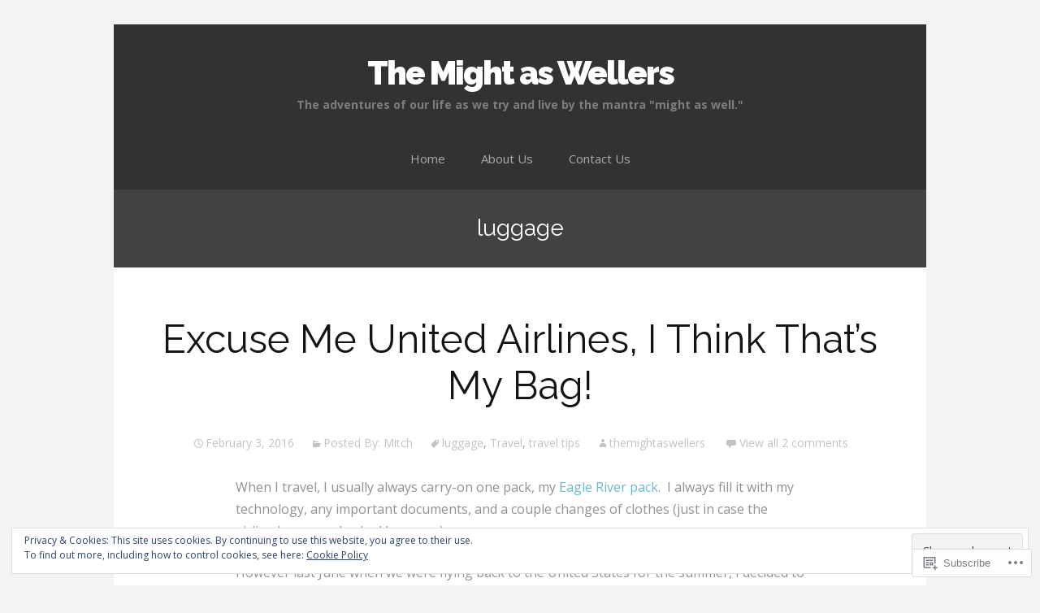

--- FILE ---
content_type: text/html; charset=UTF-8
request_url: https://themightaswellers.com/tag/luggage/
body_size: 28097
content:
<!DOCTYPE html>
<html lang="en">
<head>
	<meta charset="UTF-8">
	<meta name="viewport" content="width=device-width">
	<title>luggage | The Might as Wellers</title>
	<link rel="profile" href="http://gmpg.org/xfn/11">
	<link rel="pingback" href="https://themightaswellers.com/xmlrpc.php">
	<!--[if lt IE 9]>
		<script src="https://s0.wp.com/wp-content/themes/pub/mckinley/js/html5.js?m=1389653494i"></script>
	<![endif]-->
	<meta name='robots' content='max-image-preview:large' />

<!-- Async WordPress.com Remote Login -->
<script id="wpcom_remote_login_js">
var wpcom_remote_login_extra_auth = '';
function wpcom_remote_login_remove_dom_node_id( element_id ) {
	var dom_node = document.getElementById( element_id );
	if ( dom_node ) { dom_node.parentNode.removeChild( dom_node ); }
}
function wpcom_remote_login_remove_dom_node_classes( class_name ) {
	var dom_nodes = document.querySelectorAll( '.' + class_name );
	for ( var i = 0; i < dom_nodes.length; i++ ) {
		dom_nodes[ i ].parentNode.removeChild( dom_nodes[ i ] );
	}
}
function wpcom_remote_login_final_cleanup() {
	wpcom_remote_login_remove_dom_node_classes( "wpcom_remote_login_msg" );
	wpcom_remote_login_remove_dom_node_id( "wpcom_remote_login_key" );
	wpcom_remote_login_remove_dom_node_id( "wpcom_remote_login_validate" );
	wpcom_remote_login_remove_dom_node_id( "wpcom_remote_login_js" );
	wpcom_remote_login_remove_dom_node_id( "wpcom_request_access_iframe" );
	wpcom_remote_login_remove_dom_node_id( "wpcom_request_access_styles" );
}

// Watch for messages back from the remote login
window.addEventListener( "message", function( e ) {
	if ( e.origin === "https://r-login.wordpress.com" ) {
		var data = {};
		try {
			data = JSON.parse( e.data );
		} catch( e ) {
			wpcom_remote_login_final_cleanup();
			return;
		}

		if ( data.msg === 'LOGIN' ) {
			// Clean up the login check iframe
			wpcom_remote_login_remove_dom_node_id( "wpcom_remote_login_key" );

			var id_regex = new RegExp( /^[0-9]+$/ );
			var token_regex = new RegExp( /^.*|.*|.*$/ );
			if (
				token_regex.test( data.token )
				&& id_regex.test( data.wpcomid )
			) {
				// We have everything we need to ask for a login
				var script = document.createElement( "script" );
				script.setAttribute( "id", "wpcom_remote_login_validate" );
				script.src = '/remote-login.php?wpcom_remote_login=validate'
					+ '&wpcomid=' + data.wpcomid
					+ '&token=' + encodeURIComponent( data.token )
					+ '&host=' + window.location.protocol
					+ '//' + window.location.hostname
					+ '&postid=1771'
					+ '&is_singular=';
				document.body.appendChild( script );
			}

			return;
		}

		// Safari ITP, not logged in, so redirect
		if ( data.msg === 'LOGIN-REDIRECT' ) {
			window.location = 'https://wordpress.com/log-in?redirect_to=' + window.location.href;
			return;
		}

		// Safari ITP, storage access failed, remove the request
		if ( data.msg === 'LOGIN-REMOVE' ) {
			var css_zap = 'html { -webkit-transition: margin-top 1s; transition: margin-top 1s; } /* 9001 */ html { margin-top: 0 !important; } * html body { margin-top: 0 !important; } @media screen and ( max-width: 782px ) { html { margin-top: 0 !important; } * html body { margin-top: 0 !important; } }';
			var style_zap = document.createElement( 'style' );
			style_zap.type = 'text/css';
			style_zap.appendChild( document.createTextNode( css_zap ) );
			document.body.appendChild( style_zap );

			var e = document.getElementById( 'wpcom_request_access_iframe' );
			e.parentNode.removeChild( e );

			document.cookie = 'wordpress_com_login_access=denied; path=/; max-age=31536000';

			return;
		}

		// Safari ITP
		if ( data.msg === 'REQUEST_ACCESS' ) {
			console.log( 'request access: safari' );

			// Check ITP iframe enable/disable knob
			if ( wpcom_remote_login_extra_auth !== 'safari_itp_iframe' ) {
				return;
			}

			// If we are in a "private window" there is no ITP.
			var private_window = false;
			try {
				var opendb = window.openDatabase( null, null, null, null );
			} catch( e ) {
				private_window = true;
			}

			if ( private_window ) {
				console.log( 'private window' );
				return;
			}

			var iframe = document.createElement( 'iframe' );
			iframe.id = 'wpcom_request_access_iframe';
			iframe.setAttribute( 'scrolling', 'no' );
			iframe.setAttribute( 'sandbox', 'allow-storage-access-by-user-activation allow-scripts allow-same-origin allow-top-navigation-by-user-activation' );
			iframe.src = 'https://r-login.wordpress.com/remote-login.php?wpcom_remote_login=request_access&origin=' + encodeURIComponent( data.origin ) + '&wpcomid=' + encodeURIComponent( data.wpcomid );

			var css = 'html { -webkit-transition: margin-top 1s; transition: margin-top 1s; } /* 9001 */ html { margin-top: 46px !important; } * html body { margin-top: 46px !important; } @media screen and ( max-width: 660px ) { html { margin-top: 71px !important; } * html body { margin-top: 71px !important; } #wpcom_request_access_iframe { display: block; height: 71px !important; } } #wpcom_request_access_iframe { border: 0px; height: 46px; position: fixed; top: 0; left: 0; width: 100%; min-width: 100%; z-index: 99999; background: #23282d; } ';

			var style = document.createElement( 'style' );
			style.type = 'text/css';
			style.id = 'wpcom_request_access_styles';
			style.appendChild( document.createTextNode( css ) );
			document.body.appendChild( style );

			document.body.appendChild( iframe );
		}

		if ( data.msg === 'DONE' ) {
			wpcom_remote_login_final_cleanup();
		}
	}
}, false );

// Inject the remote login iframe after the page has had a chance to load
// more critical resources
window.addEventListener( "DOMContentLoaded", function( e ) {
	var iframe = document.createElement( "iframe" );
	iframe.style.display = "none";
	iframe.setAttribute( "scrolling", "no" );
	iframe.setAttribute( "id", "wpcom_remote_login_key" );
	iframe.src = "https://r-login.wordpress.com/remote-login.php"
		+ "?wpcom_remote_login=key"
		+ "&origin=aHR0cHM6Ly90aGVtaWdodGFzd2VsbGVycy5jb20%3D"
		+ "&wpcomid=68602791"
		+ "&time=" + Math.floor( Date.now() / 1000 );
	document.body.appendChild( iframe );
}, false );
</script>
<link rel='dns-prefetch' href='//s0.wp.com' />
<link rel='dns-prefetch' href='//fonts-api.wp.com' />
<link rel='dns-prefetch' href='//af.pubmine.com' />
<link rel="alternate" type="application/rss+xml" title="The Might as Wellers &raquo; Feed" href="https://themightaswellers.com/feed/" />
<link rel="alternate" type="application/rss+xml" title="The Might as Wellers &raquo; Comments Feed" href="https://themightaswellers.com/comments/feed/" />
<link rel="alternate" type="application/rss+xml" title="The Might as Wellers &raquo; luggage Tag Feed" href="https://themightaswellers.com/tag/luggage/feed/" />
	<script type="text/javascript">
		/* <![CDATA[ */
		function addLoadEvent(func) {
			var oldonload = window.onload;
			if (typeof window.onload != 'function') {
				window.onload = func;
			} else {
				window.onload = function () {
					oldonload();
					func();
				}
			}
		}
		/* ]]> */
	</script>
	<link crossorigin='anonymous' rel='stylesheet' id='all-css-0-1' href='/wp-content/mu-plugins/widgets/eu-cookie-law/templates/style.css?m=1642463000i&cssminify=yes' type='text/css' media='all' />
<style id='wp-emoji-styles-inline-css'>

	img.wp-smiley, img.emoji {
		display: inline !important;
		border: none !important;
		box-shadow: none !important;
		height: 1em !important;
		width: 1em !important;
		margin: 0 0.07em !important;
		vertical-align: -0.1em !important;
		background: none !important;
		padding: 0 !important;
	}
/*# sourceURL=wp-emoji-styles-inline-css */
</style>
<link crossorigin='anonymous' rel='stylesheet' id='all-css-2-1' href='/wp-content/plugins/gutenberg-core/v22.2.0/build/styles/block-library/style.css?m=1764855221i&cssminify=yes' type='text/css' media='all' />
<style id='wp-block-library-inline-css'>
.has-text-align-justify {
	text-align:justify;
}
.has-text-align-justify{text-align:justify;}

/*# sourceURL=wp-block-library-inline-css */
</style><style id='global-styles-inline-css'>
:root{--wp--preset--aspect-ratio--square: 1;--wp--preset--aspect-ratio--4-3: 4/3;--wp--preset--aspect-ratio--3-4: 3/4;--wp--preset--aspect-ratio--3-2: 3/2;--wp--preset--aspect-ratio--2-3: 2/3;--wp--preset--aspect-ratio--16-9: 16/9;--wp--preset--aspect-ratio--9-16: 9/16;--wp--preset--color--black: #000000;--wp--preset--color--cyan-bluish-gray: #abb8c3;--wp--preset--color--white: #ffffff;--wp--preset--color--pale-pink: #f78da7;--wp--preset--color--vivid-red: #cf2e2e;--wp--preset--color--luminous-vivid-orange: #ff6900;--wp--preset--color--luminous-vivid-amber: #fcb900;--wp--preset--color--light-green-cyan: #7bdcb5;--wp--preset--color--vivid-green-cyan: #00d084;--wp--preset--color--pale-cyan-blue: #8ed1fc;--wp--preset--color--vivid-cyan-blue: #0693e3;--wp--preset--color--vivid-purple: #9b51e0;--wp--preset--gradient--vivid-cyan-blue-to-vivid-purple: linear-gradient(135deg,rgb(6,147,227) 0%,rgb(155,81,224) 100%);--wp--preset--gradient--light-green-cyan-to-vivid-green-cyan: linear-gradient(135deg,rgb(122,220,180) 0%,rgb(0,208,130) 100%);--wp--preset--gradient--luminous-vivid-amber-to-luminous-vivid-orange: linear-gradient(135deg,rgb(252,185,0) 0%,rgb(255,105,0) 100%);--wp--preset--gradient--luminous-vivid-orange-to-vivid-red: linear-gradient(135deg,rgb(255,105,0) 0%,rgb(207,46,46) 100%);--wp--preset--gradient--very-light-gray-to-cyan-bluish-gray: linear-gradient(135deg,rgb(238,238,238) 0%,rgb(169,184,195) 100%);--wp--preset--gradient--cool-to-warm-spectrum: linear-gradient(135deg,rgb(74,234,220) 0%,rgb(151,120,209) 20%,rgb(207,42,186) 40%,rgb(238,44,130) 60%,rgb(251,105,98) 80%,rgb(254,248,76) 100%);--wp--preset--gradient--blush-light-purple: linear-gradient(135deg,rgb(255,206,236) 0%,rgb(152,150,240) 100%);--wp--preset--gradient--blush-bordeaux: linear-gradient(135deg,rgb(254,205,165) 0%,rgb(254,45,45) 50%,rgb(107,0,62) 100%);--wp--preset--gradient--luminous-dusk: linear-gradient(135deg,rgb(255,203,112) 0%,rgb(199,81,192) 50%,rgb(65,88,208) 100%);--wp--preset--gradient--pale-ocean: linear-gradient(135deg,rgb(255,245,203) 0%,rgb(182,227,212) 50%,rgb(51,167,181) 100%);--wp--preset--gradient--electric-grass: linear-gradient(135deg,rgb(202,248,128) 0%,rgb(113,206,126) 100%);--wp--preset--gradient--midnight: linear-gradient(135deg,rgb(2,3,129) 0%,rgb(40,116,252) 100%);--wp--preset--font-size--small: 13px;--wp--preset--font-size--medium: 20px;--wp--preset--font-size--large: 36px;--wp--preset--font-size--x-large: 42px;--wp--preset--font-family--albert-sans: 'Albert Sans', sans-serif;--wp--preset--font-family--alegreya: Alegreya, serif;--wp--preset--font-family--arvo: Arvo, serif;--wp--preset--font-family--bodoni-moda: 'Bodoni Moda', serif;--wp--preset--font-family--bricolage-grotesque: 'Bricolage Grotesque', sans-serif;--wp--preset--font-family--cabin: Cabin, sans-serif;--wp--preset--font-family--chivo: Chivo, sans-serif;--wp--preset--font-family--commissioner: Commissioner, sans-serif;--wp--preset--font-family--cormorant: Cormorant, serif;--wp--preset--font-family--courier-prime: 'Courier Prime', monospace;--wp--preset--font-family--crimson-pro: 'Crimson Pro', serif;--wp--preset--font-family--dm-mono: 'DM Mono', monospace;--wp--preset--font-family--dm-sans: 'DM Sans', sans-serif;--wp--preset--font-family--dm-serif-display: 'DM Serif Display', serif;--wp--preset--font-family--domine: Domine, serif;--wp--preset--font-family--eb-garamond: 'EB Garamond', serif;--wp--preset--font-family--epilogue: Epilogue, sans-serif;--wp--preset--font-family--fahkwang: Fahkwang, sans-serif;--wp--preset--font-family--figtree: Figtree, sans-serif;--wp--preset--font-family--fira-sans: 'Fira Sans', sans-serif;--wp--preset--font-family--fjalla-one: 'Fjalla One', sans-serif;--wp--preset--font-family--fraunces: Fraunces, serif;--wp--preset--font-family--gabarito: Gabarito, system-ui;--wp--preset--font-family--ibm-plex-mono: 'IBM Plex Mono', monospace;--wp--preset--font-family--ibm-plex-sans: 'IBM Plex Sans', sans-serif;--wp--preset--font-family--ibarra-real-nova: 'Ibarra Real Nova', serif;--wp--preset--font-family--instrument-serif: 'Instrument Serif', serif;--wp--preset--font-family--inter: Inter, sans-serif;--wp--preset--font-family--josefin-sans: 'Josefin Sans', sans-serif;--wp--preset--font-family--jost: Jost, sans-serif;--wp--preset--font-family--libre-baskerville: 'Libre Baskerville', serif;--wp--preset--font-family--libre-franklin: 'Libre Franklin', sans-serif;--wp--preset--font-family--literata: Literata, serif;--wp--preset--font-family--lora: Lora, serif;--wp--preset--font-family--merriweather: Merriweather, serif;--wp--preset--font-family--montserrat: Montserrat, sans-serif;--wp--preset--font-family--newsreader: Newsreader, serif;--wp--preset--font-family--noto-sans-mono: 'Noto Sans Mono', sans-serif;--wp--preset--font-family--nunito: Nunito, sans-serif;--wp--preset--font-family--open-sans: 'Open Sans', sans-serif;--wp--preset--font-family--overpass: Overpass, sans-serif;--wp--preset--font-family--pt-serif: 'PT Serif', serif;--wp--preset--font-family--petrona: Petrona, serif;--wp--preset--font-family--piazzolla: Piazzolla, serif;--wp--preset--font-family--playfair-display: 'Playfair Display', serif;--wp--preset--font-family--plus-jakarta-sans: 'Plus Jakarta Sans', sans-serif;--wp--preset--font-family--poppins: Poppins, sans-serif;--wp--preset--font-family--raleway: Raleway, sans-serif;--wp--preset--font-family--roboto: Roboto, sans-serif;--wp--preset--font-family--roboto-slab: 'Roboto Slab', serif;--wp--preset--font-family--rubik: Rubik, sans-serif;--wp--preset--font-family--rufina: Rufina, serif;--wp--preset--font-family--sora: Sora, sans-serif;--wp--preset--font-family--source-sans-3: 'Source Sans 3', sans-serif;--wp--preset--font-family--source-serif-4: 'Source Serif 4', serif;--wp--preset--font-family--space-mono: 'Space Mono', monospace;--wp--preset--font-family--syne: Syne, sans-serif;--wp--preset--font-family--texturina: Texturina, serif;--wp--preset--font-family--urbanist: Urbanist, sans-serif;--wp--preset--font-family--work-sans: 'Work Sans', sans-serif;--wp--preset--spacing--20: 0.44rem;--wp--preset--spacing--30: 0.67rem;--wp--preset--spacing--40: 1rem;--wp--preset--spacing--50: 1.5rem;--wp--preset--spacing--60: 2.25rem;--wp--preset--spacing--70: 3.38rem;--wp--preset--spacing--80: 5.06rem;--wp--preset--shadow--natural: 6px 6px 9px rgba(0, 0, 0, 0.2);--wp--preset--shadow--deep: 12px 12px 50px rgba(0, 0, 0, 0.4);--wp--preset--shadow--sharp: 6px 6px 0px rgba(0, 0, 0, 0.2);--wp--preset--shadow--outlined: 6px 6px 0px -3px rgb(255, 255, 255), 6px 6px rgb(0, 0, 0);--wp--preset--shadow--crisp: 6px 6px 0px rgb(0, 0, 0);}:where(.is-layout-flex){gap: 0.5em;}:where(.is-layout-grid){gap: 0.5em;}body .is-layout-flex{display: flex;}.is-layout-flex{flex-wrap: wrap;align-items: center;}.is-layout-flex > :is(*, div){margin: 0;}body .is-layout-grid{display: grid;}.is-layout-grid > :is(*, div){margin: 0;}:where(.wp-block-columns.is-layout-flex){gap: 2em;}:where(.wp-block-columns.is-layout-grid){gap: 2em;}:where(.wp-block-post-template.is-layout-flex){gap: 1.25em;}:where(.wp-block-post-template.is-layout-grid){gap: 1.25em;}.has-black-color{color: var(--wp--preset--color--black) !important;}.has-cyan-bluish-gray-color{color: var(--wp--preset--color--cyan-bluish-gray) !important;}.has-white-color{color: var(--wp--preset--color--white) !important;}.has-pale-pink-color{color: var(--wp--preset--color--pale-pink) !important;}.has-vivid-red-color{color: var(--wp--preset--color--vivid-red) !important;}.has-luminous-vivid-orange-color{color: var(--wp--preset--color--luminous-vivid-orange) !important;}.has-luminous-vivid-amber-color{color: var(--wp--preset--color--luminous-vivid-amber) !important;}.has-light-green-cyan-color{color: var(--wp--preset--color--light-green-cyan) !important;}.has-vivid-green-cyan-color{color: var(--wp--preset--color--vivid-green-cyan) !important;}.has-pale-cyan-blue-color{color: var(--wp--preset--color--pale-cyan-blue) !important;}.has-vivid-cyan-blue-color{color: var(--wp--preset--color--vivid-cyan-blue) !important;}.has-vivid-purple-color{color: var(--wp--preset--color--vivid-purple) !important;}.has-black-background-color{background-color: var(--wp--preset--color--black) !important;}.has-cyan-bluish-gray-background-color{background-color: var(--wp--preset--color--cyan-bluish-gray) !important;}.has-white-background-color{background-color: var(--wp--preset--color--white) !important;}.has-pale-pink-background-color{background-color: var(--wp--preset--color--pale-pink) !important;}.has-vivid-red-background-color{background-color: var(--wp--preset--color--vivid-red) !important;}.has-luminous-vivid-orange-background-color{background-color: var(--wp--preset--color--luminous-vivid-orange) !important;}.has-luminous-vivid-amber-background-color{background-color: var(--wp--preset--color--luminous-vivid-amber) !important;}.has-light-green-cyan-background-color{background-color: var(--wp--preset--color--light-green-cyan) !important;}.has-vivid-green-cyan-background-color{background-color: var(--wp--preset--color--vivid-green-cyan) !important;}.has-pale-cyan-blue-background-color{background-color: var(--wp--preset--color--pale-cyan-blue) !important;}.has-vivid-cyan-blue-background-color{background-color: var(--wp--preset--color--vivid-cyan-blue) !important;}.has-vivid-purple-background-color{background-color: var(--wp--preset--color--vivid-purple) !important;}.has-black-border-color{border-color: var(--wp--preset--color--black) !important;}.has-cyan-bluish-gray-border-color{border-color: var(--wp--preset--color--cyan-bluish-gray) !important;}.has-white-border-color{border-color: var(--wp--preset--color--white) !important;}.has-pale-pink-border-color{border-color: var(--wp--preset--color--pale-pink) !important;}.has-vivid-red-border-color{border-color: var(--wp--preset--color--vivid-red) !important;}.has-luminous-vivid-orange-border-color{border-color: var(--wp--preset--color--luminous-vivid-orange) !important;}.has-luminous-vivid-amber-border-color{border-color: var(--wp--preset--color--luminous-vivid-amber) !important;}.has-light-green-cyan-border-color{border-color: var(--wp--preset--color--light-green-cyan) !important;}.has-vivid-green-cyan-border-color{border-color: var(--wp--preset--color--vivid-green-cyan) !important;}.has-pale-cyan-blue-border-color{border-color: var(--wp--preset--color--pale-cyan-blue) !important;}.has-vivid-cyan-blue-border-color{border-color: var(--wp--preset--color--vivid-cyan-blue) !important;}.has-vivid-purple-border-color{border-color: var(--wp--preset--color--vivid-purple) !important;}.has-vivid-cyan-blue-to-vivid-purple-gradient-background{background: var(--wp--preset--gradient--vivid-cyan-blue-to-vivid-purple) !important;}.has-light-green-cyan-to-vivid-green-cyan-gradient-background{background: var(--wp--preset--gradient--light-green-cyan-to-vivid-green-cyan) !important;}.has-luminous-vivid-amber-to-luminous-vivid-orange-gradient-background{background: var(--wp--preset--gradient--luminous-vivid-amber-to-luminous-vivid-orange) !important;}.has-luminous-vivid-orange-to-vivid-red-gradient-background{background: var(--wp--preset--gradient--luminous-vivid-orange-to-vivid-red) !important;}.has-very-light-gray-to-cyan-bluish-gray-gradient-background{background: var(--wp--preset--gradient--very-light-gray-to-cyan-bluish-gray) !important;}.has-cool-to-warm-spectrum-gradient-background{background: var(--wp--preset--gradient--cool-to-warm-spectrum) !important;}.has-blush-light-purple-gradient-background{background: var(--wp--preset--gradient--blush-light-purple) !important;}.has-blush-bordeaux-gradient-background{background: var(--wp--preset--gradient--blush-bordeaux) !important;}.has-luminous-dusk-gradient-background{background: var(--wp--preset--gradient--luminous-dusk) !important;}.has-pale-ocean-gradient-background{background: var(--wp--preset--gradient--pale-ocean) !important;}.has-electric-grass-gradient-background{background: var(--wp--preset--gradient--electric-grass) !important;}.has-midnight-gradient-background{background: var(--wp--preset--gradient--midnight) !important;}.has-small-font-size{font-size: var(--wp--preset--font-size--small) !important;}.has-medium-font-size{font-size: var(--wp--preset--font-size--medium) !important;}.has-large-font-size{font-size: var(--wp--preset--font-size--large) !important;}.has-x-large-font-size{font-size: var(--wp--preset--font-size--x-large) !important;}.has-albert-sans-font-family{font-family: var(--wp--preset--font-family--albert-sans) !important;}.has-alegreya-font-family{font-family: var(--wp--preset--font-family--alegreya) !important;}.has-arvo-font-family{font-family: var(--wp--preset--font-family--arvo) !important;}.has-bodoni-moda-font-family{font-family: var(--wp--preset--font-family--bodoni-moda) !important;}.has-bricolage-grotesque-font-family{font-family: var(--wp--preset--font-family--bricolage-grotesque) !important;}.has-cabin-font-family{font-family: var(--wp--preset--font-family--cabin) !important;}.has-chivo-font-family{font-family: var(--wp--preset--font-family--chivo) !important;}.has-commissioner-font-family{font-family: var(--wp--preset--font-family--commissioner) !important;}.has-cormorant-font-family{font-family: var(--wp--preset--font-family--cormorant) !important;}.has-courier-prime-font-family{font-family: var(--wp--preset--font-family--courier-prime) !important;}.has-crimson-pro-font-family{font-family: var(--wp--preset--font-family--crimson-pro) !important;}.has-dm-mono-font-family{font-family: var(--wp--preset--font-family--dm-mono) !important;}.has-dm-sans-font-family{font-family: var(--wp--preset--font-family--dm-sans) !important;}.has-dm-serif-display-font-family{font-family: var(--wp--preset--font-family--dm-serif-display) !important;}.has-domine-font-family{font-family: var(--wp--preset--font-family--domine) !important;}.has-eb-garamond-font-family{font-family: var(--wp--preset--font-family--eb-garamond) !important;}.has-epilogue-font-family{font-family: var(--wp--preset--font-family--epilogue) !important;}.has-fahkwang-font-family{font-family: var(--wp--preset--font-family--fahkwang) !important;}.has-figtree-font-family{font-family: var(--wp--preset--font-family--figtree) !important;}.has-fira-sans-font-family{font-family: var(--wp--preset--font-family--fira-sans) !important;}.has-fjalla-one-font-family{font-family: var(--wp--preset--font-family--fjalla-one) !important;}.has-fraunces-font-family{font-family: var(--wp--preset--font-family--fraunces) !important;}.has-gabarito-font-family{font-family: var(--wp--preset--font-family--gabarito) !important;}.has-ibm-plex-mono-font-family{font-family: var(--wp--preset--font-family--ibm-plex-mono) !important;}.has-ibm-plex-sans-font-family{font-family: var(--wp--preset--font-family--ibm-plex-sans) !important;}.has-ibarra-real-nova-font-family{font-family: var(--wp--preset--font-family--ibarra-real-nova) !important;}.has-instrument-serif-font-family{font-family: var(--wp--preset--font-family--instrument-serif) !important;}.has-inter-font-family{font-family: var(--wp--preset--font-family--inter) !important;}.has-josefin-sans-font-family{font-family: var(--wp--preset--font-family--josefin-sans) !important;}.has-jost-font-family{font-family: var(--wp--preset--font-family--jost) !important;}.has-libre-baskerville-font-family{font-family: var(--wp--preset--font-family--libre-baskerville) !important;}.has-libre-franklin-font-family{font-family: var(--wp--preset--font-family--libre-franklin) !important;}.has-literata-font-family{font-family: var(--wp--preset--font-family--literata) !important;}.has-lora-font-family{font-family: var(--wp--preset--font-family--lora) !important;}.has-merriweather-font-family{font-family: var(--wp--preset--font-family--merriweather) !important;}.has-montserrat-font-family{font-family: var(--wp--preset--font-family--montserrat) !important;}.has-newsreader-font-family{font-family: var(--wp--preset--font-family--newsreader) !important;}.has-noto-sans-mono-font-family{font-family: var(--wp--preset--font-family--noto-sans-mono) !important;}.has-nunito-font-family{font-family: var(--wp--preset--font-family--nunito) !important;}.has-open-sans-font-family{font-family: var(--wp--preset--font-family--open-sans) !important;}.has-overpass-font-family{font-family: var(--wp--preset--font-family--overpass) !important;}.has-pt-serif-font-family{font-family: var(--wp--preset--font-family--pt-serif) !important;}.has-petrona-font-family{font-family: var(--wp--preset--font-family--petrona) !important;}.has-piazzolla-font-family{font-family: var(--wp--preset--font-family--piazzolla) !important;}.has-playfair-display-font-family{font-family: var(--wp--preset--font-family--playfair-display) !important;}.has-plus-jakarta-sans-font-family{font-family: var(--wp--preset--font-family--plus-jakarta-sans) !important;}.has-poppins-font-family{font-family: var(--wp--preset--font-family--poppins) !important;}.has-raleway-font-family{font-family: var(--wp--preset--font-family--raleway) !important;}.has-roboto-font-family{font-family: var(--wp--preset--font-family--roboto) !important;}.has-roboto-slab-font-family{font-family: var(--wp--preset--font-family--roboto-slab) !important;}.has-rubik-font-family{font-family: var(--wp--preset--font-family--rubik) !important;}.has-rufina-font-family{font-family: var(--wp--preset--font-family--rufina) !important;}.has-sora-font-family{font-family: var(--wp--preset--font-family--sora) !important;}.has-source-sans-3-font-family{font-family: var(--wp--preset--font-family--source-sans-3) !important;}.has-source-serif-4-font-family{font-family: var(--wp--preset--font-family--source-serif-4) !important;}.has-space-mono-font-family{font-family: var(--wp--preset--font-family--space-mono) !important;}.has-syne-font-family{font-family: var(--wp--preset--font-family--syne) !important;}.has-texturina-font-family{font-family: var(--wp--preset--font-family--texturina) !important;}.has-urbanist-font-family{font-family: var(--wp--preset--font-family--urbanist) !important;}.has-work-sans-font-family{font-family: var(--wp--preset--font-family--work-sans) !important;}
/*# sourceURL=global-styles-inline-css */
</style>

<style id='classic-theme-styles-inline-css'>
/*! This file is auto-generated */
.wp-block-button__link{color:#fff;background-color:#32373c;border-radius:9999px;box-shadow:none;text-decoration:none;padding:calc(.667em + 2px) calc(1.333em + 2px);font-size:1.125em}.wp-block-file__button{background:#32373c;color:#fff;text-decoration:none}
/*# sourceURL=/wp-includes/css/classic-themes.min.css */
</style>
<link crossorigin='anonymous' rel='stylesheet' id='all-css-4-1' href='/_static/??-eJx9jEEOgjAQRS/kMAIm4sJ4FlpGrcyUptOK3N4SEzUxcfMXL+99nAPYySfyCQPni/OKdjI82VGxqequqkGdBCaIdK92ODhNbwM0LUyVVd3g15Fk+HxFKlxCn1ZDaHA9MUnR/mVzKA0YEyKpQllxWSBdS6g/3QtjyAbFjs4zLVgcPDM9lN1AcU1Ocqz37aFrtm3T3Z6Wglso&cssminify=yes' type='text/css' media='all' />
<link rel='stylesheet' id='mckinley-raleway-css' href='https://fonts-api.wp.com/css?family=Raleway:400,700,800,900' media='all' />
<link rel='stylesheet' id='mckinley-open-sans-css' href='https://fonts-api.wp.com/css?family=Open+Sans:300italic,400italic,600italic,700italic,800italic,400,300,600,800,700' media='all' />
<link crossorigin='anonymous' rel='stylesheet' id='all-css-8-1' href='/_static/??-eJx9jdsKwjAQRH/IuHipxQfxUyQNa0y72YTuhtK/N4IPEcW3OTBnBpZsXGJFVojFZCo+sMCImq2b3gxSGG6BHXhknEMV5HfcOpENNJv6wIgCuQwQ3RSYcAXRlfCr2bzPOFDyNXqorQb/SR6ToeSshsQfYO5kw/xSr/Gy67vDvj+fjt34BDj4XfI=&cssminify=yes' type='text/css' media='all' />
<link crossorigin='anonymous' rel='stylesheet' id='print-css-9-1' href='/wp-content/mu-plugins/global-print/global-print.css?m=1465851035i&cssminify=yes' type='text/css' media='print' />
<style id='jetpack-global-styles-frontend-style-inline-css'>
:root { --font-headings: unset; --font-base: unset; --font-headings-default: -apple-system,BlinkMacSystemFont,"Segoe UI",Roboto,Oxygen-Sans,Ubuntu,Cantarell,"Helvetica Neue",sans-serif; --font-base-default: -apple-system,BlinkMacSystemFont,"Segoe UI",Roboto,Oxygen-Sans,Ubuntu,Cantarell,"Helvetica Neue",sans-serif;}
/*# sourceURL=jetpack-global-styles-frontend-style-inline-css */
</style>
<link crossorigin='anonymous' rel='stylesheet' id='all-css-12-1' href='/wp-content/themes/h4/global.css?m=1420737423i&cssminify=yes' type='text/css' media='all' />
<script type="text/javascript" id="wpcom-actionbar-placeholder-js-extra">
/* <![CDATA[ */
var actionbardata = {"siteID":"68602791","postID":"0","siteURL":"https://themightaswellers.com","xhrURL":"https://themightaswellers.com/wp-admin/admin-ajax.php","nonce":"7d8df276ec","isLoggedIn":"","statusMessage":"","subsEmailDefault":"instantly","proxyScriptUrl":"https://s0.wp.com/wp-content/js/wpcom-proxy-request.js?m=1513050504i&amp;ver=20211021","i18n":{"followedText":"New posts from this site will now appear in your \u003Ca href=\"https://wordpress.com/reader\"\u003EReader\u003C/a\u003E","foldBar":"Collapse this bar","unfoldBar":"Expand this bar","shortLinkCopied":"Shortlink copied to clipboard."}};
//# sourceURL=wpcom-actionbar-placeholder-js-extra
/* ]]> */
</script>
<script type="text/javascript" id="jetpack-mu-wpcom-settings-js-before">
/* <![CDATA[ */
var JETPACK_MU_WPCOM_SETTINGS = {"assetsUrl":"https://s0.wp.com/wp-content/mu-plugins/jetpack-mu-wpcom-plugin/sun/jetpack_vendor/automattic/jetpack-mu-wpcom/src/build/"};
//# sourceURL=jetpack-mu-wpcom-settings-js-before
/* ]]> */
</script>
<script crossorigin='anonymous' type='text/javascript'  src='/_static/??-eJyFjcsOwiAQRX/I6dSa+lgYvwWBEAgMOAPW/n3bqIk7V2dxT87FqYDOVC1VDIIcKxTOr7kLssN186RjM1a2MTya5fmDLnn6K0HyjlW1v/L37R6zgxKb8yQ4ZTbKCOioRN4hnQo+hw1AmcCZwmvilq7709CPh/54voQFmNpFWg=='></script>
<script type="text/javascript" id="rlt-proxy-js-after">
/* <![CDATA[ */
	rltInitialize( {"token":null,"iframeOrigins":["https:\/\/widgets.wp.com"]} );
//# sourceURL=rlt-proxy-js-after
/* ]]> */
</script>
<link rel="EditURI" type="application/rsd+xml" title="RSD" href="https://themightaswellers.wordpress.com/xmlrpc.php?rsd" />
<meta name="generator" content="WordPress.com" />

<!-- Jetpack Open Graph Tags -->
<meta property="og:type" content="website" />
<meta property="og:title" content="luggage &#8211; The Might as Wellers" />
<meta property="og:url" content="https://themightaswellers.com/tag/luggage/" />
<meta property="og:site_name" content="The Might as Wellers" />
<meta property="og:image" content="https://s0.wp.com/i/blank.jpg?m=1383295312i" />
<meta property="og:image:width" content="200" />
<meta property="og:image:height" content="200" />
<meta property="og:image:alt" content="" />
<meta property="og:locale" content="en_US" />

<!-- End Jetpack Open Graph Tags -->
<link rel="shortcut icon" type="image/x-icon" href="https://s0.wp.com/i/favicon.ico?m=1713425267i" sizes="16x16 24x24 32x32 48x48" />
<link rel="icon" type="image/x-icon" href="https://s0.wp.com/i/favicon.ico?m=1713425267i" sizes="16x16 24x24 32x32 48x48" />
<link rel="apple-touch-icon" href="https://s0.wp.com/i/webclip.png?m=1713868326i" />
<link rel='openid.server' href='https://themightaswellers.com/?openidserver=1' />
<link rel='openid.delegate' href='https://themightaswellers.com/' />
<link rel="search" type="application/opensearchdescription+xml" href="https://themightaswellers.com/osd.xml" title="The Might as Wellers" />
<link rel="search" type="application/opensearchdescription+xml" href="https://s1.wp.com/opensearch.xml" title="WordPress.com" />
		<style type="text/css">
			.recentcomments a {
				display: inline !important;
				padding: 0 !important;
				margin: 0 !important;
			}

			table.recentcommentsavatartop img.avatar, table.recentcommentsavatarend img.avatar {
				border: 0px;
				margin: 0;
			}

			table.recentcommentsavatartop a, table.recentcommentsavatarend a {
				border: 0px !important;
				background-color: transparent !important;
			}

			td.recentcommentsavatarend, td.recentcommentsavatartop {
				padding: 0px 0px 1px 0px;
				margin: 0px;
			}

			td.recentcommentstextend {
				border: none !important;
				padding: 0px 0px 2px 10px;
			}

			.rtl td.recentcommentstextend {
				padding: 0px 10px 2px 0px;
			}

			td.recentcommentstexttop {
				border: none;
				padding: 0px 0px 0px 10px;
			}

			.rtl td.recentcommentstexttop {
				padding: 0px 10px 0px 0px;
			}
		</style>
		<meta name="description" content="Posts about luggage written by themightaswellers" />
<script type="text/javascript">
/* <![CDATA[ */
var wa_client = {}; wa_client.cmd = []; wa_client.config = { 'blog_id': 68602791, 'blog_language': 'en', 'is_wordads': false, 'hosting_type': 0, 'afp_account_id': null, 'afp_host_id': 5038568878849053, 'theme': 'pub/mckinley', '_': { 'title': 'Advertisement', 'privacy_settings': 'Privacy Settings' }, 'formats': [ 'belowpost', 'bottom_sticky', 'sidebar_sticky_right', 'sidebar', 'gutenberg_rectangle', 'gutenberg_leaderboard', 'gutenberg_mobile_leaderboard', 'gutenberg_skyscraper' ] };
/* ]]> */
</script>
		<script type="text/javascript">

			window.doNotSellCallback = function() {

				var linkElements = [
					'a[href="https://wordpress.com/?ref=footer_blog"]',
					'a[href="https://wordpress.com/?ref=footer_website"]',
					'a[href="https://wordpress.com/?ref=vertical_footer"]',
					'a[href^="https://wordpress.com/?ref=footer_segment_"]',
				].join(',');

				var dnsLink = document.createElement( 'a' );
				dnsLink.href = 'https://wordpress.com/advertising-program-optout/';
				dnsLink.classList.add( 'do-not-sell-link' );
				dnsLink.rel = 'nofollow';
				dnsLink.style.marginLeft = '0.5em';
				dnsLink.textContent = 'Do Not Sell or Share My Personal Information';

				var creditLinks = document.querySelectorAll( linkElements );

				if ( 0 === creditLinks.length ) {
					return false;
				}

				Array.prototype.forEach.call( creditLinks, function( el ) {
					el.insertAdjacentElement( 'afterend', dnsLink );
				});

				return true;
			};

		</script>
		<script type="text/javascript">
	window.google_analytics_uacct = "UA-52447-2";
</script>

<script type="text/javascript">
	var _gaq = _gaq || [];
	_gaq.push(['_setAccount', 'UA-52447-2']);
	_gaq.push(['_gat._anonymizeIp']);
	_gaq.push(['_setDomainName', 'none']);
	_gaq.push(['_setAllowLinker', true]);
	_gaq.push(['_initData']);
	_gaq.push(['_trackPageview']);

	(function() {
		var ga = document.createElement('script'); ga.type = 'text/javascript'; ga.async = true;
		ga.src = ('https:' == document.location.protocol ? 'https://ssl' : 'http://www') + '.google-analytics.com/ga.js';
		(document.getElementsByTagName('head')[0] || document.getElementsByTagName('body')[0]).appendChild(ga);
	})();
</script>
<link crossorigin='anonymous' rel='stylesheet' id='all-css-0-3' href='/_static/??-eJyNjM0KgzAQBl9I/ag/lR6KjyK6LhJNNsHN4uuXQuvZ4wzD4EwlRcksGcHK5G11otg4p4n2H0NNMDohzD7SrtDTJT4qUi1wexDiYp4VNB3RlP3V/MX3N4T3o++aun892277AK5vOq4=&cssminify=yes' type='text/css' media='all' />
</head>

<body class="archive tag tag-luggage tag-341469 wp-theme-pubmckinley customizer-styles-applied jetpack-reblog-enabled">
	<div id="page" class="hfeed site">
		<header id="masthead" class="site-header" role="banner">

			<a class="home-link" href="https://themightaswellers.com/" title="The Might as Wellers" rel="home">
				<h1 class="site-title">The Might as Wellers</h1>
				<h2 class="site-description">The adventures of our life as we try and live by the mantra &quot;might as well.&quot;</h2>
			</a>

		</header><!-- #masthead .site-heder -->

		<div id="navbar" class="clear navbar">
			<div class="menu-toggle"></div><!-- .menu-toggle -->
			<nav id="site-navigation" class="main-navigation navigation" role="navigation">
				<a class="screen-reader-text skip-link" href="#content" title="Skip to content">Skip to content</a>
				<div class="menu-menu-1-container"><ul id="menu-menu-1" class="nav-menu"><li id="menu-item-430" class="menu-item menu-item-type-custom menu-item-object-custom menu-item-home menu-item-430"><a href="https://themightaswellers.com/">Home</a></li>
<li id="menu-item-431" class="menu-item menu-item-type-post_type menu-item-object-page menu-item-431"><a href="https://themightaswellers.com/about-us/">About Us</a></li>
<li id="menu-item-432" class="menu-item menu-item-type-post_type menu-item-object-page menu-item-432"><a href="https://themightaswellers.com/contact-us/">Contact Us</a></li>
</ul></div>			</nav><!-- #site-navigation .main-navigation .navigation -->
		</div><!-- #navbar .clear .navbar -->

		<div id="main" class="site-main">

	<div id="primary" class="content-area">
		<div id="content" class="site-content" role="main">

							<header class="archive-header">
					<h1 class="archive-title">
						luggage					</h1><!-- .archive-title -->
				</header><!-- .archive-header -->

				
<article id="post-1771" class="post-1771 post type-post status-publish format-standard hentry category-posted-by-mitch tag-luggage tag-travel tag-travel-tips">

	<header class="entry-header">

		

					<h1 class="entry-title">
				<a href="https://themightaswellers.com/2016/02/03/excuse-me-united-airlines-i-think-thats-my-bag/" rel="bookmark">Excuse Me United Airlines, I Think That&#8217;s My&nbsp;Bag!</a>
			</h1>
		
		<div class="entry-meta">
			<span class="date"><a href="https://themightaswellers.com/2016/02/03/excuse-me-united-airlines-i-think-thats-my-bag/" title="Permalink to Excuse Me United Airlines, I Think That&#8217;s My&nbsp;Bag!" rel="bookmark"><time class="entry-date" datetime="2016-02-03T12:52:10-06:00">February 3, 2016</time></a></span><span class="categories-links"><a href="https://themightaswellers.com/category/posted-by-mitch/" rel="category tag">Posted By: Mitch</a></span><span class="tags-links"><a href="https://themightaswellers.com/tag/luggage/" rel="tag">luggage</a>, <a href="https://themightaswellers.com/tag/travel/" rel="tag">Travel</a>, <a href="https://themightaswellers.com/tag/travel-tips/" rel="tag">travel tips</a></span><span class="author vcard"><a class="url fn n" href="https://themightaswellers.com/author/themightaswellers/" title="View all posts by themightaswellers" rel="author">themightaswellers</a></span>
							<span class="comments-link">
					<a href="https://themightaswellers.com/2016/02/03/excuse-me-united-airlines-i-think-thats-my-bag/#comments">View all 2 comments</a>				</span><!-- .comments-link -->
			
					</div><!-- .entry-meta -->

	</header><!-- .entry-header -->

			<div class="entry-content">
			<p>When I travel, I usually always carry-on one pack, my <a href="https://themightaswellers.com/2014/11/28/recommendations-on-a-travel-pack/" target="_blank">Eagle River pack</a>.  I always fill it with my technology, any important documents, and a couple changes of clothes (just in case the airline loses my checked baggage).</p>
<p>However last June when we were flying back to the United States for the summer, I decided to just check my carry-on bag for the last leg from Newark, New Jersey to Minneapolis, Minnesota, because I was sick of carrying it around. We were able to squeeze all of our important items into Rachel&#8217;s carry on and stuff my carry on with all of the clothes.  As soon as we boarded the United Airlines plane, I quickly ordered a cold beer!  As you probably know by now, Kuwait is a dry country, so I was super pumped to have one!</p>
<a href="https://themightaswellers.com/wp-content/uploads/2015/10/united1.jpg"><img data-attachment-id="1791" data-permalink="https://themightaswellers.com/2016/02/03/excuse-me-united-airlines-i-think-thats-my-bag/united1/" data-orig-file="https://themightaswellers.com/wp-content/uploads/2015/10/united1.jpg" data-orig-size="538,718" data-comments-opened="1" data-image-meta="{&quot;aperture&quot;:&quot;0&quot;,&quot;credit&quot;:&quot;&quot;,&quot;camera&quot;:&quot;&quot;,&quot;caption&quot;:&quot;&quot;,&quot;created_timestamp&quot;:&quot;0&quot;,&quot;copyright&quot;:&quot;&quot;,&quot;focal_length&quot;:&quot;0&quot;,&quot;iso&quot;:&quot;0&quot;,&quot;shutter_speed&quot;:&quot;0&quot;,&quot;title&quot;:&quot;&quot;,&quot;orientation&quot;:&quot;0&quot;}" data-image-title="United1" data-image-description="" data-image-caption="" data-medium-file="https://themightaswellers.com/wp-content/uploads/2015/10/united1.jpg?w=225" data-large-file="https://themightaswellers.com/wp-content/uploads/2015/10/united1.jpg?w=538" class="aligncenter size-full wp-image-1791" src="https://themightaswellers.com/wp-content/uploads/2015/10/united1.jpg?w=1000" alt="United1"   srcset="https://themightaswellers.com/wp-content/uploads/2015/10/united1.jpg 538w, https://themightaswellers.com/wp-content/uploads/2015/10/united1.jpg?w=112&amp;h=150 112w, https://themightaswellers.com/wp-content/uploads/2015/10/united1.jpg?w=225&amp;h=300 225w" sizes="(max-width: 538px) 100vw, 538px" /></a>
<p>As I was enjoying my beer, I was watching a couple of Baggage Handlers loading luggage onto the plane next us.  I was watching as they would monotonously grab a bag, scan the tag, then chuck it on the conveyor belt, and watch it disappear into the belly of the plane.  I was enjoying the entertainment, when I noticed something different in the pattern.  They scanned a bag, looked at, then set it on the fender of the conveyor machine.  I was starring at the bag, when all of a sudden I realized, THAT&#8217;S MY BAG!</p>
<p>The Baggage Handlers finished loading the plane, and just walked away.  In the meantime, the final passengers were boarding our flight, and we were about to leave in any minute!</p>
<p>I immediately pressed the Flight Attendant call button . . . .</p>
<a href="https://themightaswellers.com/wp-content/uploads/2015/10/united2.jpg"><img data-attachment-id="1792" data-permalink="https://themightaswellers.com/2016/02/03/excuse-me-united-airlines-i-think-thats-my-bag/united2/" data-orig-file="https://themightaswellers.com/wp-content/uploads/2015/10/united2.jpg" data-orig-size="538,718" data-comments-opened="1" data-image-meta="{&quot;aperture&quot;:&quot;0&quot;,&quot;credit&quot;:&quot;&quot;,&quot;camera&quot;:&quot;&quot;,&quot;caption&quot;:&quot;&quot;,&quot;created_timestamp&quot;:&quot;0&quot;,&quot;copyright&quot;:&quot;&quot;,&quot;focal_length&quot;:&quot;0&quot;,&quot;iso&quot;:&quot;0&quot;,&quot;shutter_speed&quot;:&quot;0&quot;,&quot;title&quot;:&quot;&quot;,&quot;orientation&quot;:&quot;0&quot;}" data-image-title="United2" data-image-description="" data-image-caption="" data-medium-file="https://themightaswellers.com/wp-content/uploads/2015/10/united2.jpg?w=225" data-large-file="https://themightaswellers.com/wp-content/uploads/2015/10/united2.jpg?w=538" class="aligncenter size-full wp-image-1792" src="https://themightaswellers.com/wp-content/uploads/2015/10/united2.jpg?w=1000" alt="United2"   srcset="https://themightaswellers.com/wp-content/uploads/2015/10/united2.jpg 538w, https://themightaswellers.com/wp-content/uploads/2015/10/united2.jpg?w=112&amp;h=150 112w, https://themightaswellers.com/wp-content/uploads/2015/10/united2.jpg?w=225&amp;h=300 225w" sizes="(max-width: 538px) 100vw, 538px" /></a>
<p><em><strong>Me:</strong> &#8220;Excuse me ma&#8217;m, I&#8217;m sorry to bother you, but one of my bags is on the conveyor machine by the plane next to us.&#8221;</em></p>
<p><em><strong>Flight Attendant:</strong> (Looking out the window) &#8220;Are you sure?&#8221;</em></p>
<p><em><strong>Me:</strong> &#8220;I am 99% sure!  I have a very distinct bag.  Could you have somebody check?  I would hate to leave my bag in New Jersey.&#8221;</em></p>
<p><em><strong>Flight Attendant:</strong> &#8220;Ok, ok, I&#8217;ll have someone check.&#8221;</em></p>
<p>*In the meantime, the two baggage handlers are hiding under the terminal, with their faces buried in their phones.  All of the passengers are now loaded onto our flight, they are about to close the door!  Then the United Airlines Gate Agent comes onto our flight and comes over to me.</p>
<p><em><strong>Gate Agent:</strong> &#8220;Sir, is there a problem?&#8221;</em></p>
<p><em><strong>Me:</strong> &#8220;Yes, one of my bags is sitting on that conveyor machine, on the wrong plane.&#8221;</em></p>
<p><em><strong>Gate Agent:</strong> (With a look of disbelief on his face) Oooooook, I&#8217;ll look into it.&#8221;</em></p>
<p>He leaves the plane, and I can now see him out my window walking towards my bag.  I&#8217;m a bit nervous at this point and my fingers are crossed that it <strong>IS</strong> my bag, because I&#8217;d hate to cause a big deal over nothing!</p>
<p>Then I see him check the tag, grab it, and walk towards our plane. It indeed <strong>WAS</strong> my bag!</p>
<p>In the meantime, the two baggage handlers are still hiding under the terminal, with their faces buried in their phones.  They think they are hiding, but I can clearly see them.</p>
<p>Moments later the Flight Attendant walks back over to me:</p>
<p><em><strong>Flight Attendant:</strong> &#8220;Sir, thank you for letting me know about your bag.  The baggage handlers were just about to put it on our plane.&#8221;</em></p>
<p><em><strong>Me:</strong> &#8220;Riiiiiiiiiiiiiiiiiiiiiiiiight!&#8221; &#8220;Thank you for your help!.&#8221;</em></p>
<p>Seriously, about 1 minute later the door to our plane closes, and they start to push our plane back from the gate.</p>
<p>So my advice to you: Always look out the windows once you are seated on your plane.  You never know if you&#8217;ll see your luggage being loaded onto the WRONG flight!</p>
					</div><!-- .entry-content -->
	
	
</article><!-- #post -->

<article id="post-1611" class="post-1611 post type-post status-publish format-standard hentry category-posted-by-rachel-2 tag-expat-life tag-luggage tag-travel-tips">

	<header class="entry-header">

		

					<h1 class="entry-title">
				<a href="https://themightaswellers.com/2015/09/23/how-to-pack-when-youre-moving-overseas/" rel="bookmark">How to Pack When You&#8217;re Moving&nbsp;Overseas</a>
			</h1>
		
		<div class="entry-meta">
			<span class="date"><a href="https://themightaswellers.com/2015/09/23/how-to-pack-when-youre-moving-overseas/" title="Permalink to How to Pack When You&#8217;re Moving&nbsp;Overseas" rel="bookmark"><time class="entry-date" datetime="2015-09-23T08:04:05-06:00">September 23, 2015</time></a></span><span class="categories-links"><a href="https://themightaswellers.com/category/posted-by-rachel-2/" rel="category tag">Posted By: Rachel</a></span><span class="tags-links"><a href="https://themightaswellers.com/tag/expat-life/" rel="tag">Expat Life</a>, <a href="https://themightaswellers.com/tag/luggage/" rel="tag">luggage</a>, <a href="https://themightaswellers.com/tag/travel-tips/" rel="tag">travel tips</a></span><span class="author vcard"><a class="url fn n" href="https://themightaswellers.com/author/themightaswellers/" title="View all posts by themightaswellers" rel="author">themightaswellers</a></span>
							<span class="comments-link">
					<a href="https://themightaswellers.com/2015/09/23/how-to-pack-when-youre-moving-overseas/#respond"><span class="leave-reply">Leave a comment</span></a>				</span><!-- .comments-link -->
			
					</div><!-- .entry-meta -->

	</header><!-- .entry-header -->

			<div class="entry-content">
			<p>We have officially done the big trek from Minnesota to Kuwait two summers in a row.  Last summer we needed to move all the necessities that Mitch and I needed, and this summer we moved all the necessities that Baby J is going to need.  Since the apartment we moved into was fully furnished, we were able to move with just the luggage we brought with us on the airplane. All of our other belongings were either stored or sold before we left.  We did quite a bit of brainstorming about the best way to get our things to the other side of the world and landed on using the same system two summers in a row, and it worked fantastically!</p>
<p>Last summer we moved to Kuwait with 6 checked bags and 2 carry ons.  We only owned our <a href="https://themightaswellers.com/tag/luggage/" target="_blank">carry on backpacks </a>(that we love!), and one large suitcase a piece.  That left us thinking, we need to purchase another 4 large suitcases!  That idea seemed crazy, when else would we ever need that many suitcases? And the cost of purchasing them was just too much for us to swallow.  Enter in the perfect solution: Home Depot storage totes!</p>
<p>We were able to purchase these HDX 27-gallon storage totes for $8.99 a piece, and they are the exact maximum measurements that our airline would allow.  Not only was the price right on these totes, but they also have locking lids, hold a ton of stuff, and are super heavy duty!</p>
<a href="https://themightaswellers.com/wp-content/uploads/2015/09/img_2908.jpg"><img data-attachment-id="1688" data-permalink="https://themightaswellers.com/2015/09/23/how-to-pack-when-youre-moving-overseas/img_2908/" data-orig-file="https://themightaswellers.com/wp-content/uploads/2015/09/img_2908.jpg" data-orig-size="3264,2448" data-comments-opened="1" data-image-meta="{&quot;aperture&quot;:&quot;2.4&quot;,&quot;credit&quot;:&quot;&quot;,&quot;camera&quot;:&quot;iPhone 4S&quot;,&quot;caption&quot;:&quot;&quot;,&quot;created_timestamp&quot;:&quot;1442764207&quot;,&quot;copyright&quot;:&quot;&quot;,&quot;focal_length&quot;:&quot;4.28&quot;,&quot;iso&quot;:&quot;320&quot;,&quot;shutter_speed&quot;:&quot;0.05&quot;,&quot;title&quot;:&quot;&quot;,&quot;orientation&quot;:&quot;1&quot;}" data-image-title="IMG_2908" data-image-description="" data-image-caption="" data-medium-file="https://themightaswellers.com/wp-content/uploads/2015/09/img_2908.jpg?w=300" data-large-file="https://themightaswellers.com/wp-content/uploads/2015/09/img_2908.jpg?w=1000" class="aligncenter size-full wp-image-1688" src="https://themightaswellers.com/wp-content/uploads/2015/09/img_2908.jpg?w=1000&#038;h=750" alt="IMG_2908" width="1000" height="750" srcset="https://themightaswellers.com/wp-content/uploads/2015/09/img_2908.jpg?w=1000&amp;h=750 1000w, https://themightaswellers.com/wp-content/uploads/2015/09/img_2908.jpg?w=2000&amp;h=1500 2000w, https://themightaswellers.com/wp-content/uploads/2015/09/img_2908.jpg?w=150&amp;h=113 150w, https://themightaswellers.com/wp-content/uploads/2015/09/img_2908.jpg?w=300&amp;h=225 300w, https://themightaswellers.com/wp-content/uploads/2015/09/img_2908.jpg?w=768&amp;h=576 768w, https://themightaswellers.com/wp-content/uploads/2015/09/img_2908.jpg?w=1024&amp;h=768 1024w, https://themightaswellers.com/wp-content/uploads/2015/09/img_2908.jpg?w=1440&amp;h=1080 1440w" sizes="(max-width: 1000px) 100vw, 1000px" /></a>
<p>Now those of you who know Mitch, know that he is <em>Captain Safety</em> and would definitely not just throw our belongings into a tote without securing them.  One of the benefits of these totes, is that they have holes around the edges, so that you can lock the lid on with a zip tie.</p>
<a href="https://themightaswellers.com/wp-content/uploads/2015/09/img_2913.jpg"><img data-attachment-id="1689" data-permalink="https://themightaswellers.com/2015/09/23/how-to-pack-when-youre-moving-overseas/img_2913/" data-orig-file="https://themightaswellers.com/wp-content/uploads/2015/09/img_2913.jpg" data-orig-size="3264,2448" data-comments-opened="1" data-image-meta="{&quot;aperture&quot;:&quot;2.4&quot;,&quot;credit&quot;:&quot;&quot;,&quot;camera&quot;:&quot;iPhone 4S&quot;,&quot;caption&quot;:&quot;&quot;,&quot;created_timestamp&quot;:&quot;1442764400&quot;,&quot;copyright&quot;:&quot;&quot;,&quot;focal_length&quot;:&quot;4.28&quot;,&quot;iso&quot;:&quot;250&quot;,&quot;shutter_speed&quot;:&quot;0.05&quot;,&quot;title&quot;:&quot;&quot;,&quot;orientation&quot;:&quot;1&quot;}" data-image-title="IMG_2913" data-image-description="" data-image-caption="" data-medium-file="https://themightaswellers.com/wp-content/uploads/2015/09/img_2913.jpg?w=300" data-large-file="https://themightaswellers.com/wp-content/uploads/2015/09/img_2913.jpg?w=1000" loading="lazy" class="aligncenter size-full wp-image-1689" src="https://themightaswellers.com/wp-content/uploads/2015/09/img_2913.jpg?w=1000&#038;h=750" alt="IMG_2913" width="1000" height="750" srcset="https://themightaswellers.com/wp-content/uploads/2015/09/img_2913.jpg?w=1000&amp;h=750 1000w, https://themightaswellers.com/wp-content/uploads/2015/09/img_2913.jpg?w=2000&amp;h=1500 2000w, https://themightaswellers.com/wp-content/uploads/2015/09/img_2913.jpg?w=150&amp;h=113 150w, https://themightaswellers.com/wp-content/uploads/2015/09/img_2913.jpg?w=300&amp;h=225 300w, https://themightaswellers.com/wp-content/uploads/2015/09/img_2913.jpg?w=768&amp;h=576 768w, https://themightaswellers.com/wp-content/uploads/2015/09/img_2913.jpg?w=1024&amp;h=768 1024w, https://themightaswellers.com/wp-content/uploads/2015/09/img_2913.jpg?w=1440&amp;h=1080 1440w" sizes="(max-width: 1000px) 100vw, 1000px" /></a>
<p>Mitch did some research to verify that <a href="http://traveltips.usatoday.com/airline-rules-locked-luggage-61495.html" target="_blank">TSA allows passengers to secure their luggage with zip ties</a>.  However, if they have to inspect them, they could and would just cut them off.  So just in case, Mitch taped this note with extra zip ties to the inside lid of each tote, so that the TSA Agent would re-secure our tote, before sending it on its way:</p>
<a href="https://themightaswellers.com/wp-content/uploads/2015/09/img_2451.jpg"><img data-attachment-id="1675" data-permalink="https://themightaswellers.com/2015/09/23/how-to-pack-when-youre-moving-overseas/img_2451/" data-orig-file="https://themightaswellers.com/wp-content/uploads/2015/09/img_2451.jpg" data-orig-size="1997,2662" data-comments-opened="1" data-image-meta="{&quot;aperture&quot;:&quot;2.4&quot;,&quot;credit&quot;:&quot;&quot;,&quot;camera&quot;:&quot;iPhone 4S&quot;,&quot;caption&quot;:&quot;&quot;,&quot;created_timestamp&quot;:&quot;1440456042&quot;,&quot;copyright&quot;:&quot;&quot;,&quot;focal_length&quot;:&quot;4.28&quot;,&quot;iso&quot;:&quot;400&quot;,&quot;shutter_speed&quot;:&quot;0.058823529411765&quot;,&quot;title&quot;:&quot;&quot;,&quot;orientation&quot;:&quot;0&quot;}" data-image-title="IMG_2451" data-image-description="" data-image-caption="" data-medium-file="https://themightaswellers.com/wp-content/uploads/2015/09/img_2451.jpg?w=225" data-large-file="https://themightaswellers.com/wp-content/uploads/2015/09/img_2451.jpg?w=768" loading="lazy" class="aligncenter size-full wp-image-1675" src="https://themightaswellers.com/wp-content/uploads/2015/09/img_2451.jpg?w=1000" alt="IMG_2451"   srcset="https://themightaswellers.com/wp-content/uploads/2015/09/img_2451.jpg?w=660&amp;h=880 660w, https://themightaswellers.com/wp-content/uploads/2015/09/img_2451.jpg?w=1320&amp;h=1760 1320w, https://themightaswellers.com/wp-content/uploads/2015/09/img_2451.jpg?w=113&amp;h=150 113w, https://themightaswellers.com/wp-content/uploads/2015/09/img_2451.jpg?w=225&amp;h=300 225w, https://themightaswellers.com/wp-content/uploads/2015/09/img_2451.jpg?w=768&amp;h=1024 768w" sizes="(max-width: 660px) 100vw, 660px" /></a>
<p>So far we have crossed the Atlantic twice using this packing method and all of our totes and belongings have made it safe and sound to our desert home, without TSA cutting any of our zip ties off of our luggage.</p>
<p><a href="https://themightaswellers.com/wp-content/uploads/2015/09/packing.jpg"><img data-attachment-id="1676" data-permalink="https://themightaswellers.com/2015/09/23/how-to-pack-when-youre-moving-overseas/packing/" data-orig-file="https://themightaswellers.com/wp-content/uploads/2015/09/packing.jpg" data-orig-size="2448,3264" data-comments-opened="1" data-image-meta="{&quot;aperture&quot;:&quot;2.4&quot;,&quot;credit&quot;:&quot;&quot;,&quot;camera&quot;:&quot;iPhone 4S&quot;,&quot;caption&quot;:&quot;&quot;,&quot;created_timestamp&quot;:&quot;1408355685&quot;,&quot;copyright&quot;:&quot;&quot;,&quot;focal_length&quot;:&quot;4.28&quot;,&quot;iso&quot;:&quot;250&quot;,&quot;shutter_speed&quot;:&quot;0.05&quot;,&quot;title&quot;:&quot;&quot;,&quot;orientation&quot;:&quot;1&quot;}" data-image-title="packing" data-image-description="" data-image-caption="" data-medium-file="https://themightaswellers.com/wp-content/uploads/2015/09/packing.jpg?w=225" data-large-file="https://themightaswellers.com/wp-content/uploads/2015/09/packing.jpg?w=768" loading="lazy" class="aligncenter size-full wp-image-1676" src="https://themightaswellers.com/wp-content/uploads/2015/09/packing.jpg?w=1000&#038;h=1333" alt="packing" width="1000" height="1333" srcset="https://themightaswellers.com/wp-content/uploads/2015/09/packing.jpg?w=1000&amp;h=1333 1000w, https://themightaswellers.com/wp-content/uploads/2015/09/packing.jpg?w=2000&amp;h=2667 2000w, https://themightaswellers.com/wp-content/uploads/2015/09/packing.jpg?w=113&amp;h=150 113w, https://themightaswellers.com/wp-content/uploads/2015/09/packing.jpg?w=225&amp;h=300 225w, https://themightaswellers.com/wp-content/uploads/2015/09/packing.jpg?w=768&amp;h=1024 768w, https://themightaswellers.com/wp-content/uploads/2015/09/packing.jpg?w=1440&amp;h=1920 1440w" sizes="(max-width: 1000px) 100vw, 1000px" /></a> Another benefit of traveling with plastic totes: we can use them here in Kuwait to store Baby J&#8217;s clothes that he won&#8217;t be able to fit into for quite a while, or other junk that we don&#8217;t use often.  The totes stack up nicely and store easily.</p>
<a href="https://themightaswellers.com/wp-content/uploads/2015/09/img_29093.jpg"><img data-attachment-id="1695" data-permalink="https://themightaswellers.com/2015/09/23/how-to-pack-when-youre-moving-overseas/img_2909/" data-orig-file="https://themightaswellers.com/wp-content/uploads/2015/09/img_29093.jpg" data-orig-size="3264,2448" data-comments-opened="1" data-image-meta="{&quot;aperture&quot;:&quot;2.4&quot;,&quot;credit&quot;:&quot;&quot;,&quot;camera&quot;:&quot;iPhone 4S&quot;,&quot;caption&quot;:&quot;&quot;,&quot;created_timestamp&quot;:&quot;1442764294&quot;,&quot;copyright&quot;:&quot;&quot;,&quot;focal_length&quot;:&quot;4.28&quot;,&quot;iso&quot;:&quot;320&quot;,&quot;shutter_speed&quot;:&quot;0.05&quot;,&quot;title&quot;:&quot;&quot;,&quot;orientation&quot;:&quot;1&quot;}" data-image-title="IMG_2909" data-image-description="" data-image-caption="" data-medium-file="https://themightaswellers.com/wp-content/uploads/2015/09/img_29093.jpg?w=300" data-large-file="https://themightaswellers.com/wp-content/uploads/2015/09/img_29093.jpg?w=1000" loading="lazy" class="aligncenter size-full wp-image-1695" src="https://themightaswellers.com/wp-content/uploads/2015/09/img_29093.jpg?w=1000&#038;h=750" alt="IMG_2909" width="1000" height="750" srcset="https://themightaswellers.com/wp-content/uploads/2015/09/img_29093.jpg?w=1000&amp;h=750 1000w, https://themightaswellers.com/wp-content/uploads/2015/09/img_29093.jpg?w=2000&amp;h=1500 2000w, https://themightaswellers.com/wp-content/uploads/2015/09/img_29093.jpg?w=150&amp;h=113 150w, https://themightaswellers.com/wp-content/uploads/2015/09/img_29093.jpg?w=300&amp;h=225 300w, https://themightaswellers.com/wp-content/uploads/2015/09/img_29093.jpg?w=768&amp;h=576 768w, https://themightaswellers.com/wp-content/uploads/2015/09/img_29093.jpg?w=1024&amp;h=768 1024w, https://themightaswellers.com/wp-content/uploads/2015/09/img_29093.jpg?w=1440&amp;h=1080 1440w" sizes="(max-width: 1000px) 100vw, 1000px" /></a>
<p>If you are interested in purchasing the same totes that we&#8217;ve used, you can find them at any Home Depot store or online <a href="http://www.homedepot.com/p/HDX-27-Gal-Storage-Tote-in-Black-HDX27GONLINE-5/205978361" target="_blank">here</a>.</p>
<div id="atatags-370373-696b7a8df3aea">
		<script type="text/javascript">
			__ATA = window.__ATA || {};
			__ATA.cmd = window.__ATA.cmd || [];
			__ATA.cmd.push(function() {
				__ATA.initVideoSlot('atatags-370373-696b7a8df3aea', {
					sectionId: '370373',
					format: 'inread'
				});
			});
		</script>
	</div>					</div><!-- .entry-content -->
	
	
</article><!-- #post -->

<article id="post-738" class="post-738 post type-post status-publish format-standard hentry category-posted-by-rachel-2 tag-luggage tag-travel-tips">

	<header class="entry-header">

		

					<h1 class="entry-title">
				<a href="https://themightaswellers.com/2014/11/28/recommendations-on-a-travel-pack/" rel="bookmark">Recommendations on a Travel&nbsp;Pack</a>
			</h1>
		
		<div class="entry-meta">
			<span class="date"><a href="https://themightaswellers.com/2014/11/28/recommendations-on-a-travel-pack/" title="Permalink to Recommendations on a Travel&nbsp;Pack" rel="bookmark"><time class="entry-date" datetime="2014-11-28T16:57:38-06:00">November 28, 2014</time></a></span><span class="categories-links"><a href="https://themightaswellers.com/category/posted-by-rachel-2/" rel="category tag">Posted By: Rachel</a></span><span class="tags-links"><a href="https://themightaswellers.com/tag/luggage/" rel="tag">luggage</a>, <a href="https://themightaswellers.com/tag/travel-tips/" rel="tag">travel tips</a></span><span class="author vcard"><a class="url fn n" href="https://themightaswellers.com/author/themightaswellers/" title="View all posts by themightaswellers" rel="author">themightaswellers</a></span>
							<span class="comments-link">
					<a href="https://themightaswellers.com/2014/11/28/recommendations-on-a-travel-pack/#comments">View all 2 comments</a>				</span><!-- .comments-link -->
			
					</div><!-- .entry-meta -->

	</header><!-- .entry-header -->

			<div class="entry-content">
			<p>My in-laws are coming to Kuwait!  Whooo hoo!  Their tickets are all booked and they will be touching down in Kuwait City at the beginning of April.  We are going to spend a few days in Kuwait showing them where we live/work/hang out and then the four of us will be heading to Jordan together to explore Petra, Wadi Rum, and the Dead Sea.   We are going to embark on a great Middle Eastern Road Trip.  I can&#8217;t wait!</p>
<p>Since we will be moving from one location to another on this trip, and will be spending time in the desert where there aren&#8217;t roads much less sidewalks to roll your suitcase along it makes more sense to travel with a backpack.</p>
<p>After we booked Kraig and Jody&#8217;s plane ticket&#8217;s to head to the desert one of the first questions Jody asked was; &#8220;What kind of suitcase do I need&#8221;  So the following is my advice. This post is truly intended for my Mother-in-law, however it is super awesome if this info is helpful for you as well.</p>
<p>First of all, get a backpack, carrying a wheelie bag for extended periods of time sucks, like really sucks.  The only time you are going to wish you had wheels is at the airport after that you will be super happy that you are hands free.</p>
<p>Mitch and I each have a backpack that we each LOVE.</p>
<p>I have the <a href="http://www.tortugabackpacks.com/products/tortuga-travel-backpack">Tortuga </a>and Mitch has an<a href="http://shop.eaglecreek.com/gear-hauler/d/1291_c_114"> Eagle Creek backpack</a>.</p>
<div data-shortcode="caption" id="attachment_746" style="width: 610px" class="wp-caption aligncenter"><a href="https://themightaswellers.com/wp-content/uploads/2014/11/tortuga.jpg"><img aria-describedby="caption-attachment-746" data-attachment-id="746" data-permalink="https://themightaswellers.com/2014/11/28/recommendations-on-a-travel-pack/tortuga/" data-orig-file="https://themightaswellers.com/wp-content/uploads/2014/11/tortuga.jpg" data-orig-size="600,400" data-comments-opened="1" data-image-meta="{&quot;aperture&quot;:&quot;6.3&quot;,&quot;credit&quot;:&quot;&quot;,&quot;camera&quot;:&quot;Canon EOS REBEL T1i&quot;,&quot;caption&quot;:&quot;&quot;,&quot;created_timestamp&quot;:&quot;1371297045&quot;,&quot;copyright&quot;:&quot;&quot;,&quot;focal_length&quot;:&quot;33&quot;,&quot;iso&quot;:&quot;100&quot;,&quot;shutter_speed&quot;:&quot;0.01&quot;,&quot;title&quot;:&quot;&quot;,&quot;orientation&quot;:&quot;0&quot;}" data-image-title="tortuga" data-image-description="" data-image-caption="" data-medium-file="https://themightaswellers.com/wp-content/uploads/2014/11/tortuga.jpg?w=300" data-large-file="https://themightaswellers.com/wp-content/uploads/2014/11/tortuga.jpg?w=600" loading="lazy" class="wp-image-746 size-full" src="https://themightaswellers.com/wp-content/uploads/2014/11/tortuga.jpg?w=1000" alt="tortuga"   srcset="https://themightaswellers.com/wp-content/uploads/2014/11/tortuga.jpg 600w, https://themightaswellers.com/wp-content/uploads/2014/11/tortuga.jpg?w=150&amp;h=100 150w, https://themightaswellers.com/wp-content/uploads/2014/11/tortuga.jpg?w=300&amp;h=200 300w" sizes="(max-width: 600px) 100vw, 600px" /></a><p id="caption-attachment-746" class="wp-caption-text">Rachel&#8217;s Bag</p></div>
<p>&nbsp;</p>
<div data-shortcode="caption" id="attachment_745" style="width: 517px" class="wp-caption aligncenter"><a href="https://themightaswellers.com/wp-content/uploads/2014/11/eagle-creek-frong.jpg"><img aria-describedby="caption-attachment-745" data-attachment-id="745" data-permalink="https://themightaswellers.com/2014/11/28/recommendations-on-a-travel-pack/eagle-creek-frong/" data-orig-file="https://themightaswellers.com/wp-content/uploads/2014/11/eagle-creek-frong.jpg" data-orig-size="507,507" data-comments-opened="1" data-image-meta="{&quot;aperture&quot;:&quot;0&quot;,&quot;credit&quot;:&quot;&quot;,&quot;camera&quot;:&quot;&quot;,&quot;caption&quot;:&quot;&quot;,&quot;created_timestamp&quot;:&quot;0&quot;,&quot;copyright&quot;:&quot;&quot;,&quot;focal_length&quot;:&quot;0&quot;,&quot;iso&quot;:&quot;0&quot;,&quot;shutter_speed&quot;:&quot;0&quot;,&quot;title&quot;:&quot;&quot;,&quot;orientation&quot;:&quot;0&quot;}" data-image-title="eagle creek frong" data-image-description="" data-image-caption="" data-medium-file="https://themightaswellers.com/wp-content/uploads/2014/11/eagle-creek-frong.jpg?w=300" data-large-file="https://themightaswellers.com/wp-content/uploads/2014/11/eagle-creek-frong.jpg?w=507" loading="lazy" class="wp-image-745 size-full" src="https://themightaswellers.com/wp-content/uploads/2014/11/eagle-creek-frong.jpg?w=1000" alt="eagle creek frong"   srcset="https://themightaswellers.com/wp-content/uploads/2014/11/eagle-creek-frong.jpg 507w, https://themightaswellers.com/wp-content/uploads/2014/11/eagle-creek-frong.jpg?w=150&amp;h=150 150w, https://themightaswellers.com/wp-content/uploads/2014/11/eagle-creek-frong.jpg?w=300&amp;h=300 300w" sizes="(max-width: 507px) 100vw, 507px" /></a><p id="caption-attachment-745" class="wp-caption-text">Mitch&#8217;s Bag</p></div>
<p>&nbsp;</p>
<p>&nbsp;</p>
<h1><span style="text-decoration:underline;">Things we both look for in a bag</span></h1>
<ul>
<li><strong>Front Loading:</strong> no one wants to take everything out of their bag to find the pair of socks at the bottom of their bag, NO ONE.  Get a front loader, a bag that opens up like a typical backpack rather than a hiking pack.</li>
<li><strong>Price Point:</strong> We use our luggage a lot but we still don&#8217;t want to spend a small fortune on our bags.  Both of our bags are under the $200 price point.  Mine just barely made the cut at $199 and Mitch&#8217;s was $150</li>
<li><strong>Carry on Size:</strong> In my opinion checking bags is the pits, it is too expensive and waiting for your bag once you arrive at your destination stinks.  Sometimes I can&#8217;t avoid checking bags: like when we moved to the other side of the world but having the option to carry on is great.</li>
</ul>
<h1><span style="text-decoration:underline;">Things I look for in a bag</span></h1>
<ul>
<li><strong>Easy Access Pockets</strong>: I think every couple must settle into traveling roles, every person has aspects of the vacation that they are in charge of.  For Mitch and I, he is in charge of the logistics.  Things that involve maps, bus schedules, or researching if it is Monsoon season are totally  his thing.  Finding unique lodging, activities to do, and taking care of the passports and boarding passes is my job.  External backpack pockets were a must for me so I could have our passports and boarding passes easily available and I could be crazily checking to make sure I still had them without having to take my pack on and off.  The <a href="http://www.tortugabackpacks.com/products/tortuga-travel-backpack">Tortuga </a>has the perfect pockets for the job.</li>
<li><strong>Hip belt:</strong> I may look like a dork wearing it but the amount of pressure that is taken off my shoulders and back by having a bag that has a hip belt is awesome.</li>
<li><strong>Dedicated Spot for Technology:</strong> We typically travel with a computer, iPad, and a nook.  I knew I wanted a specific, padded location to keep my devices in.</li>
</ul>
<div data-shortcode="caption" id="attachment_741" style="width: 610px" class="wp-caption aligncenter"><a href="https://themightaswellers.com/wp-content/uploads/2014/11/tortuga-hip-belt.jpg"><img aria-describedby="caption-attachment-741" data-attachment-id="741" data-permalink="https://themightaswellers.com/2014/11/28/recommendations-on-a-travel-pack/tortuga-hip-belt/" data-orig-file="https://themightaswellers.com/wp-content/uploads/2014/11/tortuga-hip-belt.jpg" data-orig-size="600,400" data-comments-opened="1" data-image-meta="{&quot;aperture&quot;:&quot;10&quot;,&quot;credit&quot;:&quot;&quot;,&quot;camera&quot;:&quot;Canon EOS REBEL T1i&quot;,&quot;caption&quot;:&quot;&quot;,&quot;created_timestamp&quot;:&quot;1371322524&quot;,&quot;copyright&quot;:&quot;&quot;,&quot;focal_length&quot;:&quot;49&quot;,&quot;iso&quot;:&quot;100&quot;,&quot;shutter_speed&quot;:&quot;0.00625&quot;,&quot;title&quot;:&quot;&quot;,&quot;orientation&quot;:&quot;0&quot;}" data-image-title="tortuga hip belt" data-image-description="" data-image-caption="" data-medium-file="https://themightaswellers.com/wp-content/uploads/2014/11/tortuga-hip-belt.jpg?w=300" data-large-file="https://themightaswellers.com/wp-content/uploads/2014/11/tortuga-hip-belt.jpg?w=600" loading="lazy" class="wp-image-741 size-full" src="https://themightaswellers.com/wp-content/uploads/2014/11/tortuga-hip-belt.jpg?w=1000" alt="tortuga hip belt"   srcset="https://themightaswellers.com/wp-content/uploads/2014/11/tortuga-hip-belt.jpg 600w, https://themightaswellers.com/wp-content/uploads/2014/11/tortuga-hip-belt.jpg?w=150&amp;h=100 150w, https://themightaswellers.com/wp-content/uploads/2014/11/tortuga-hip-belt.jpg?w=300&amp;h=200 300w" sizes="(max-width: 600px) 100vw, 600px" /></a><p id="caption-attachment-741" class="wp-caption-text">Sweet looking Hip Belt with space for boarding passes and passports.</p></div>
<p>&nbsp;</p>
<div data-shortcode="caption" id="attachment_742" style="width: 610px" class="wp-caption aligncenter"><a href="https://themightaswellers.com/wp-content/uploads/2014/11/tortuga-technology-pouch.jpg"><img aria-describedby="caption-attachment-742" data-attachment-id="742" data-permalink="https://themightaswellers.com/2014/11/28/recommendations-on-a-travel-pack/tortuga-technology-pouch/" data-orig-file="https://themightaswellers.com/wp-content/uploads/2014/11/tortuga-technology-pouch.jpg" data-orig-size="600,400" data-comments-opened="1" data-image-meta="{&quot;aperture&quot;:&quot;4&quot;,&quot;credit&quot;:&quot;&quot;,&quot;camera&quot;:&quot;Canon EOS 5D Mark II&quot;,&quot;caption&quot;:&quot;&quot;,&quot;created_timestamp&quot;:&quot;1371158880&quot;,&quot;copyright&quot;:&quot;&quot;,&quot;focal_length&quot;:&quot;65&quot;,&quot;iso&quot;:&quot;320&quot;,&quot;shutter_speed&quot;:&quot;0.01&quot;,&quot;title&quot;:&quot;&quot;,&quot;orientation&quot;:&quot;1&quot;}" data-image-title="tortuga technology pouch" data-image-description="" data-image-caption="" data-medium-file="https://themightaswellers.com/wp-content/uploads/2014/11/tortuga-technology-pouch.jpg?w=300" data-large-file="https://themightaswellers.com/wp-content/uploads/2014/11/tortuga-technology-pouch.jpg?w=600" loading="lazy" class="wp-image-742 size-full" src="https://themightaswellers.com/wp-content/uploads/2014/11/tortuga-technology-pouch.jpg?w=1000" alt="tortuga technology pouch"   srcset="https://themightaswellers.com/wp-content/uploads/2014/11/tortuga-technology-pouch.jpg 600w, https://themightaswellers.com/wp-content/uploads/2014/11/tortuga-technology-pouch.jpg?w=150&amp;h=100 150w, https://themightaswellers.com/wp-content/uploads/2014/11/tortuga-technology-pouch.jpg?w=300&amp;h=200 300w" sizes="(max-width: 600px) 100vw, 600px" /></a><p id="caption-attachment-742" class="wp-caption-text">Dedicated space for computer.</p></div>
<p>&nbsp;</p>
<h1><span style="text-decoration:underline;">Things Mitch Looks for in a bag</span></h1>
<ul>
<li><strong>Security:</strong> If we have a safety captain in our marriage it is definitely Mitch.  He is the one who remembers to lock the door at night, who thinks to put important documents in a safe, and picks up my wallet off of the deodorant shelf when I have left it there at Target.  So it makes sense that he is concerned about the security of his backpack while we travel.  His backpack is designed in a way that the zippers and spaces that open are tucked against his body when his backpack is on.  The part that is facing outward toward the world is a solid piece with no access to anything that is inside the bag.</li>
<li><strong>Minimalist</strong>: While I love the external pockets and things that are on my bag, Mitch is more of a minimalist bag kind of guy.  He doesn&#8217;t like all those pockets and wanted a bag that was pretty simple and sleek.</li>
</ul>
<div data-shortcode="caption" id="attachment_743" style="width: 517px" class="wp-caption aligncenter"><a href="https://themightaswellers.com/wp-content/uploads/2014/11/eagle-creek.jpg"><img aria-describedby="caption-attachment-743" data-attachment-id="743" data-permalink="https://themightaswellers.com/2014/11/28/recommendations-on-a-travel-pack/eagle-creek/" data-orig-file="https://themightaswellers.com/wp-content/uploads/2014/11/eagle-creek.jpg" data-orig-size="507,507" data-comments-opened="1" data-image-meta="{&quot;aperture&quot;:&quot;0&quot;,&quot;credit&quot;:&quot;&quot;,&quot;camera&quot;:&quot;&quot;,&quot;caption&quot;:&quot;&quot;,&quot;created_timestamp&quot;:&quot;0&quot;,&quot;copyright&quot;:&quot;&quot;,&quot;focal_length&quot;:&quot;0&quot;,&quot;iso&quot;:&quot;0&quot;,&quot;shutter_speed&quot;:&quot;0&quot;,&quot;title&quot;:&quot;&quot;,&quot;orientation&quot;:&quot;0&quot;}" data-image-title="eagle creek" data-image-description="" data-image-caption="" data-medium-file="https://themightaswellers.com/wp-content/uploads/2014/11/eagle-creek.jpg?w=300" data-large-file="https://themightaswellers.com/wp-content/uploads/2014/11/eagle-creek.jpg?w=507" loading="lazy" class="wp-image-743 size-full" src="https://themightaswellers.com/wp-content/uploads/2014/11/eagle-creek.jpg?w=1000" alt="eagle creek"   srcset="https://themightaswellers.com/wp-content/uploads/2014/11/eagle-creek.jpg 507w, https://themightaswellers.com/wp-content/uploads/2014/11/eagle-creek.jpg?w=150&amp;h=150 150w, https://themightaswellers.com/wp-content/uploads/2014/11/eagle-creek.jpg?w=300&amp;h=300 300w" sizes="(max-width: 507px) 100vw, 507px" /></a><p id="caption-attachment-743" class="wp-caption-text">No hip belt or external pockets for Mitch, just the way he likes it!</p></div>
<p>&nbsp;</p>
<div data-shortcode="caption" id="attachment_744" style="width: 517px" class="wp-caption aligncenter"><a href="https://themightaswellers.com/wp-content/uploads/2014/11/eagle-creek-back.jpg"><img aria-describedby="caption-attachment-744" data-attachment-id="744" data-permalink="https://themightaswellers.com/2014/11/28/recommendations-on-a-travel-pack/eagle-creek-back/" data-orig-file="https://themightaswellers.com/wp-content/uploads/2014/11/eagle-creek-back.jpg" data-orig-size="507,507" data-comments-opened="1" data-image-meta="{&quot;aperture&quot;:&quot;0&quot;,&quot;credit&quot;:&quot;&quot;,&quot;camera&quot;:&quot;&quot;,&quot;caption&quot;:&quot;&quot;,&quot;created_timestamp&quot;:&quot;0&quot;,&quot;copyright&quot;:&quot;&quot;,&quot;focal_length&quot;:&quot;0&quot;,&quot;iso&quot;:&quot;0&quot;,&quot;shutter_speed&quot;:&quot;0&quot;,&quot;title&quot;:&quot;&quot;,&quot;orientation&quot;:&quot;0&quot;}" data-image-title="eagle creek back" data-image-description="" data-image-caption="" data-medium-file="https://themightaswellers.com/wp-content/uploads/2014/11/eagle-creek-back.jpg?w=300" data-large-file="https://themightaswellers.com/wp-content/uploads/2014/11/eagle-creek-back.jpg?w=507" loading="lazy" class="wp-image-744 size-full" src="https://themightaswellers.com/wp-content/uploads/2014/11/eagle-creek-back.jpg?w=1000" alt="eagle creek back"   srcset="https://themightaswellers.com/wp-content/uploads/2014/11/eagle-creek-back.jpg 507w, https://themightaswellers.com/wp-content/uploads/2014/11/eagle-creek-back.jpg?w=150&amp;h=150 150w, https://themightaswellers.com/wp-content/uploads/2014/11/eagle-creek-back.jpg?w=300&amp;h=300 300w" sizes="(max-width: 507px) 100vw, 507px" /></a><p id="caption-attachment-744" class="wp-caption-text">Outward facing side of Mitch&#8217;s bag.</p></div>
<p>&nbsp;</p>
<p>&nbsp;</p>
<p>We both searched quite a bit and read quite a few reviews before we chose our bags and neither of us have regretted the packs we are carrying at all.</p>
<p>So there you go Jody, options on backpacks you could bring on our great Middle Eastern Adventure.  Can&#8217;t wait to see you, only a few more months!</p>
<p>*Pictures from<a href="http://www.tortugabackpacks.com/products/tortuga-travel-backpack"> here</a> and<a href="http://shop.eaglecreek.com/gear-hauler/d/1291_c_114"> here. </a></p>
					</div><!-- .entry-content -->
	
	
</article><!-- #post -->

		</div><!-- #content .site-content -->
	</div><!-- #primary .content-area -->

		</div><!-- #main -->

		<footer id="colophon" class="site-footer" role="contentinfo">

			
	<div id="secondary" class="sidebar-container" role="complementary">
		<div class="widget-area">
			<aside id="search-2" class="widget widget_search"><form role="search" method="get" class="search-form" action="https://themightaswellers.com/">
				<label>
					<span class="screen-reader-text">Search for:</span>
					<input type="search" class="search-field" placeholder="Search &hellip;" value="" name="s" />
				</label>
				<input type="submit" class="search-submit" value="Search" />
			</form></aside>
		<aside id="recent-posts-2" class="widget widget_recent_entries">
		<h3 class="widget-title">Recent Posts</h3>
		<ul>
											<li>
					<a href="https://themightaswellers.com/2016/11/27/thanksgiving/">Thanksgiving </a>
									</li>
											<li>
					<a href="https://themightaswellers.com/2016/11/21/tangerine-picking/">Tangerine Picking</a>
									</li>
											<li>
					<a href="https://themightaswellers.com/2016/11/10/you-can-take-the-girl-out-of-the-middle-east/">You can take the girl out of the Middle&nbsp;East&#8230;.</a>
									</li>
											<li>
					<a href="https://themightaswellers.com/2016/11/01/im-back-sort-of/">I&#8217;m back&#8230;.sort of</a>
									</li>
											<li>
					<a href="https://themightaswellers.com/2016/03/25/proof-that-we-are-not-crazy/">Proof that we are NOT&nbsp;Crazy!</a>
									</li>
					</ul>

		</aside><aside id="archives-2" class="widget widget_archive"><h3 class="widget-title">Archives</h3>
			<ul>
					<li><a href='https://themightaswellers.com/2016/11/'>November 2016</a></li>
	<li><a href='https://themightaswellers.com/2016/03/'>March 2016</a></li>
	<li><a href='https://themightaswellers.com/2016/02/'>February 2016</a></li>
	<li><a href='https://themightaswellers.com/2016/01/'>January 2016</a></li>
	<li><a href='https://themightaswellers.com/2015/10/'>October 2015</a></li>
	<li><a href='https://themightaswellers.com/2015/09/'>September 2015</a></li>
	<li><a href='https://themightaswellers.com/2015/05/'>May 2015</a></li>
	<li><a href='https://themightaswellers.com/2015/04/'>April 2015</a></li>
	<li><a href='https://themightaswellers.com/2015/03/'>March 2015</a></li>
	<li><a href='https://themightaswellers.com/2015/02/'>February 2015</a></li>
	<li><a href='https://themightaswellers.com/2015/01/'>January 2015</a></li>
	<li><a href='https://themightaswellers.com/2014/12/'>December 2014</a></li>
	<li><a href='https://themightaswellers.com/2014/11/'>November 2014</a></li>
	<li><a href='https://themightaswellers.com/2014/10/'>October 2014</a></li>
	<li><a href='https://themightaswellers.com/2014/09/'>September 2014</a></li>
	<li><a href='https://themightaswellers.com/2014/08/'>August 2014</a></li>
	<li><a href='https://themightaswellers.com/2014/07/'>July 2014</a></li>
	<li><a href='https://themightaswellers.com/2014/05/'>May 2014</a></li>
			</ul>

			</aside><aside id="categories-2" class="widget widget_categories"><h3 class="widget-title">Categories</h3>
			<ul>
					<li class="cat-item cat-item-260432859"><a href="https://themightaswellers.com/category/posted-by-mitch/">Posted By: Mitch</a>
</li>
	<li class="cat-item cat-item-251802985"><a href="https://themightaswellers.com/category/posted-by-rachel-2/">Posted By: Rachel</a>
</li>
	<li class="cat-item cat-item-1"><a href="https://themightaswellers.com/category/uncategorized/">Uncategorized</a>
</li>
			</ul>

			</aside>		</div><!-- .widget-area -->
	</div><!-- #secondary .sidebar-container -->


			<div class="site-info ">
								<p class="left"></p>
				<p class="right"><a href="https://wordpress.com/?ref=footer_website" rel="nofollow">Create a free website or blog at WordPress.com.</a></p>
			</div><!-- .site-info -->

		</footer><!-- #colophon .site-footer -->

	</div><!-- #page -->

	<!--  -->
<script type="speculationrules">
{"prefetch":[{"source":"document","where":{"and":[{"href_matches":"/*"},{"not":{"href_matches":["/wp-*.php","/wp-admin/*","/files/*","/wp-content/*","/wp-content/plugins/*","/wp-content/themes/pub/mckinley/*","/*\\?(.+)"]}},{"not":{"selector_matches":"a[rel~=\"nofollow\"]"}},{"not":{"selector_matches":".no-prefetch, .no-prefetch a"}}]},"eagerness":"conservative"}]}
</script>
<script type="text/javascript" src="//0.gravatar.com/js/hovercards/hovercards.min.js?ver=202603924dcd77a86c6f1d3698ec27fc5da92b28585ddad3ee636c0397cf312193b2a1" id="grofiles-cards-js"></script>
<script type="text/javascript" id="wpgroho-js-extra">
/* <![CDATA[ */
var WPGroHo = {"my_hash":""};
//# sourceURL=wpgroho-js-extra
/* ]]> */
</script>
<script crossorigin='anonymous' type='text/javascript'  src='/wp-content/mu-plugins/gravatar-hovercards/wpgroho.js?m=1610363240i'></script>

	<script>
		// Initialize and attach hovercards to all gravatars
		( function() {
			function init() {
				if ( typeof Gravatar === 'undefined' ) {
					return;
				}

				if ( typeof Gravatar.init !== 'function' ) {
					return;
				}

				Gravatar.profile_cb = function ( hash, id ) {
					WPGroHo.syncProfileData( hash, id );
				};

				Gravatar.my_hash = WPGroHo.my_hash;
				Gravatar.init(
					'body',
					'#wp-admin-bar-my-account',
					{
						i18n: {
							'Edit your profile →': 'Edit your profile →',
							'View profile →': 'View profile →',
							'Contact': 'Contact',
							'Send money': 'Send money',
							'Sorry, we are unable to load this Gravatar profile.': 'Sorry, we are unable to load this Gravatar profile.',
							'Gravatar not found.': 'Gravatar not found.',
							'Too Many Requests.': 'Too Many Requests.',
							'Internal Server Error.': 'Internal Server Error.',
							'Is this you?': 'Is this you?',
							'Claim your free profile.': 'Claim your free profile.',
							'Email': 'Email',
							'Home Phone': 'Home Phone',
							'Work Phone': 'Work Phone',
							'Cell Phone': 'Cell Phone',
							'Contact Form': 'Contact Form',
							'Calendar': 'Calendar',
						},
					}
				);
			}

			if ( document.readyState !== 'loading' ) {
				init();
			} else {
				document.addEventListener( 'DOMContentLoaded', init );
			}
		} )();
	</script>

		<div style="display:none">
	</div>
		<!-- CCPA [start] -->
		<script type="text/javascript">
			( function () {

				var setupPrivacy = function() {

					// Minimal Mozilla Cookie library
					// https://developer.mozilla.org/en-US/docs/Web/API/Document/cookie/Simple_document.cookie_framework
					var cookieLib = window.cookieLib = {getItem:function(e){return e&&decodeURIComponent(document.cookie.replace(new RegExp("(?:(?:^|.*;)\\s*"+encodeURIComponent(e).replace(/[\-\.\+\*]/g,"\\$&")+"\\s*\\=\\s*([^;]*).*$)|^.*$"),"$1"))||null},setItem:function(e,o,n,t,r,i){if(!e||/^(?:expires|max\-age|path|domain|secure)$/i.test(e))return!1;var c="";if(n)switch(n.constructor){case Number:c=n===1/0?"; expires=Fri, 31 Dec 9999 23:59:59 GMT":"; max-age="+n;break;case String:c="; expires="+n;break;case Date:c="; expires="+n.toUTCString()}return"rootDomain"!==r&&".rootDomain"!==r||(r=(".rootDomain"===r?".":"")+document.location.hostname.split(".").slice(-2).join(".")),document.cookie=encodeURIComponent(e)+"="+encodeURIComponent(o)+c+(r?"; domain="+r:"")+(t?"; path="+t:"")+(i?"; secure":""),!0}};

					// Implement IAB USP API.
					window.__uspapi = function( command, version, callback ) {

						// Validate callback.
						if ( typeof callback !== 'function' ) {
							return;
						}

						// Validate the given command.
						if ( command !== 'getUSPData' || version !== 1 ) {
							callback( null, false );
							return;
						}

						// Check for GPC. If set, override any stored cookie.
						if ( navigator.globalPrivacyControl ) {
							callback( { version: 1, uspString: '1YYN' }, true );
							return;
						}

						// Check for cookie.
						var consent = cookieLib.getItem( 'usprivacy' );

						// Invalid cookie.
						if ( null === consent ) {
							callback( null, false );
							return;
						}

						// Everything checks out. Fire the provided callback with the consent data.
						callback( { version: 1, uspString: consent }, true );
					};

					// Initialization.
					document.addEventListener( 'DOMContentLoaded', function() {

						// Internal functions.
						var setDefaultOptInCookie = function() {
							var value = '1YNN';
							var domain = '.wordpress.com' === location.hostname.slice( -14 ) ? '.rootDomain' : location.hostname;
							cookieLib.setItem( 'usprivacy', value, 365 * 24 * 60 * 60, '/', domain );
						};

						var setDefaultOptOutCookie = function() {
							var value = '1YYN';
							var domain = '.wordpress.com' === location.hostname.slice( -14 ) ? '.rootDomain' : location.hostname;
							cookieLib.setItem( 'usprivacy', value, 24 * 60 * 60, '/', domain );
						};

						var setDefaultNotApplicableCookie = function() {
							var value = '1---';
							var domain = '.wordpress.com' === location.hostname.slice( -14 ) ? '.rootDomain' : location.hostname;
							cookieLib.setItem( 'usprivacy', value, 24 * 60 * 60, '/', domain );
						};

						var setCcpaAppliesCookie = function( applies ) {
							var domain = '.wordpress.com' === location.hostname.slice( -14 ) ? '.rootDomain' : location.hostname;
							cookieLib.setItem( 'ccpa_applies', applies, 24 * 60 * 60, '/', domain );
						}

						var maybeCallDoNotSellCallback = function() {
							if ( 'function' === typeof window.doNotSellCallback ) {
								return window.doNotSellCallback();
							}

							return false;
						}

						// Look for usprivacy cookie first.
						var usprivacyCookie = cookieLib.getItem( 'usprivacy' );

						// Found a usprivacy cookie.
						if ( null !== usprivacyCookie ) {

							// If the cookie indicates that CCPA does not apply, then bail.
							if ( '1---' === usprivacyCookie ) {
								return;
							}

							// CCPA applies, so call our callback to add Do Not Sell link to the page.
							maybeCallDoNotSellCallback();

							// We're all done, no more processing needed.
							return;
						}

						// We don't have a usprivacy cookie, so check to see if we have a CCPA applies cookie.
						var ccpaCookie = cookieLib.getItem( 'ccpa_applies' );

						// No CCPA applies cookie found, so we'll need to geolocate if this visitor is from California.
						// This needs to happen client side because we do not have region geo data in our $SERVER headers,
						// only country data -- therefore we can't vary cache on the region.
						if ( null === ccpaCookie ) {

							var request = new XMLHttpRequest();
							request.open( 'GET', 'https://public-api.wordpress.com/geo/', true );

							request.onreadystatechange = function () {
								if ( 4 === this.readyState ) {
									if ( 200 === this.status ) {

										// Got a geo response. Parse out the region data.
										var data = JSON.parse( this.response );
										var region      = data.region ? data.region.toLowerCase() : '';
										var ccpa_applies = ['california', 'colorado', 'connecticut', 'delaware', 'indiana', 'iowa', 'montana', 'new jersey', 'oregon', 'tennessee', 'texas', 'utah', 'virginia'].indexOf( region ) > -1;
										// Set CCPA applies cookie. This keeps us from having to make a geo request too frequently.
										setCcpaAppliesCookie( ccpa_applies );

										// Check if CCPA applies to set the proper usprivacy cookie.
										if ( ccpa_applies ) {
											if ( maybeCallDoNotSellCallback() ) {
												// Do Not Sell link added, so set default opt-in.
												setDefaultOptInCookie();
											} else {
												// Failed showing Do Not Sell link as required, so default to opt-OUT just to be safe.
												setDefaultOptOutCookie();
											}
										} else {
											// CCPA does not apply.
											setDefaultNotApplicableCookie();
										}
									} else {
										// Could not geo, so let's assume for now that CCPA applies to be safe.
										setCcpaAppliesCookie( true );
										if ( maybeCallDoNotSellCallback() ) {
											// Do Not Sell link added, so set default opt-in.
											setDefaultOptInCookie();
										} else {
											// Failed showing Do Not Sell link as required, so default to opt-OUT just to be safe.
											setDefaultOptOutCookie();
										}
									}
								}
							};

							// Send the geo request.
							request.send();
						} else {
							// We found a CCPA applies cookie.
							if ( ccpaCookie === 'true' ) {
								if ( maybeCallDoNotSellCallback() ) {
									// Do Not Sell link added, so set default opt-in.
									setDefaultOptInCookie();
								} else {
									// Failed showing Do Not Sell link as required, so default to opt-OUT just to be safe.
									setDefaultOptOutCookie();
								}
							} else {
								// CCPA does not apply.
								setDefaultNotApplicableCookie();
							}
						}
					} );
				};

				// Kickoff initialization.
				if ( window.defQueue && defQueue.isLOHP && defQueue.isLOHP === 2020 ) {
					defQueue.items.push( setupPrivacy );
				} else {
					setupPrivacy();
				}

			} )();
		</script>

		<!-- CCPA [end] -->
		<div class="widget widget_eu_cookie_law_widget">
<div
	class="hide-on-button ads-active"
	data-hide-timeout="30"
	data-consent-expiration="180"
	id="eu-cookie-law"
	style="display: none"
>
	<form method="post">
		<input type="submit" value="Close and accept" class="accept" />

		Privacy &amp; Cookies: This site uses cookies. By continuing to use this website, you agree to their use. <br />
To find out more, including how to control cookies, see here:
				<a href="https://automattic.com/cookies/" rel="nofollow">
			Cookie Policy		</a>
 </form>
</div>
</div>		<div id="actionbar" dir="ltr" style="display: none;"
			class="actnbr-pub-mckinley actnbr-has-follow actnbr-has-actions">
		<ul>
								<li class="actnbr-btn actnbr-hidden">
								<a class="actnbr-action actnbr-actn-follow " href="">
			<svg class="gridicon" height="20" width="20" xmlns="http://www.w3.org/2000/svg" viewBox="0 0 20 20"><path clip-rule="evenodd" d="m4 4.5h12v6.5h1.5v-6.5-1.5h-1.5-12-1.5v1.5 10.5c0 1.1046.89543 2 2 2h7v-1.5h-7c-.27614 0-.5-.2239-.5-.5zm10.5 2h-9v1.5h9zm-5 3h-4v1.5h4zm3.5 1.5h-1v1h1zm-1-1.5h-1.5v1.5 1 1.5h1.5 1 1.5v-1.5-1-1.5h-1.5zm-2.5 2.5h-4v1.5h4zm6.5 1.25h1.5v2.25h2.25v1.5h-2.25v2.25h-1.5v-2.25h-2.25v-1.5h2.25z"  fill-rule="evenodd"></path></svg>
			<span>Subscribe</span>
		</a>
		<a class="actnbr-action actnbr-actn-following  no-display" href="">
			<svg class="gridicon" height="20" width="20" xmlns="http://www.w3.org/2000/svg" viewBox="0 0 20 20"><path fill-rule="evenodd" clip-rule="evenodd" d="M16 4.5H4V15C4 15.2761 4.22386 15.5 4.5 15.5H11.5V17H4.5C3.39543 17 2.5 16.1046 2.5 15V4.5V3H4H16H17.5V4.5V12.5H16V4.5ZM5.5 6.5H14.5V8H5.5V6.5ZM5.5 9.5H9.5V11H5.5V9.5ZM12 11H13V12H12V11ZM10.5 9.5H12H13H14.5V11V12V13.5H13H12H10.5V12V11V9.5ZM5.5 12H9.5V13.5H5.5V12Z" fill="#008A20"></path><path class="following-icon-tick" d="M13.5 16L15.5 18L19 14.5" stroke="#008A20" stroke-width="1.5"></path></svg>
			<span>Subscribed</span>
		</a>
							<div class="actnbr-popover tip tip-top-left actnbr-notice" id="follow-bubble">
							<div class="tip-arrow"></div>
							<div class="tip-inner actnbr-follow-bubble">
															<ul>
											<li class="actnbr-sitename">
			<a href="https://themightaswellers.com">
				<img loading='lazy' alt='' src='https://s0.wp.com/i/logo/wpcom-gray-white.png?m=1479929237i' srcset='https://s0.wp.com/i/logo/wpcom-gray-white.png 1x' class='avatar avatar-50' height='50' width='50' />				The Might as Wellers			</a>
		</li>
										<div class="actnbr-message no-display"></div>
									<form method="post" action="https://subscribe.wordpress.com" accept-charset="utf-8" style="display: none;">
																						<div class="actnbr-follow-count">Join 93 other subscribers</div>
																					<div>
										<input type="email" name="email" placeholder="Enter your email address" class="actnbr-email-field" aria-label="Enter your email address" />
										</div>
										<input type="hidden" name="action" value="subscribe" />
										<input type="hidden" name="blog_id" value="68602791" />
										<input type="hidden" name="source" value="https://themightaswellers.com/tag/luggage/" />
										<input type="hidden" name="sub-type" value="actionbar-follow" />
										<input type="hidden" id="_wpnonce" name="_wpnonce" value="2370e615e3" />										<div class="actnbr-button-wrap">
											<button type="submit" value="Sign me up">
												Sign me up											</button>
										</div>
									</form>
									<li class="actnbr-login-nudge">
										<div>
											Already have a WordPress.com account? <a href="https://wordpress.com/log-in?redirect_to=https%3A%2F%2Fr-login.wordpress.com%2Fremote-login.php%3Faction%3Dlink%26back%3Dhttps%253A%252F%252Fthemightaswellers.com%252F2016%252F02%252F03%252Fexcuse-me-united-airlines-i-think-thats-my-bag%252F">Log in now.</a>										</div>
									</li>
								</ul>
															</div>
						</div>
					</li>
							<li class="actnbr-ellipsis actnbr-hidden">
				<svg class="gridicon gridicons-ellipsis" height="24" width="24" xmlns="http://www.w3.org/2000/svg" viewBox="0 0 24 24"><g><path d="M7 12c0 1.104-.896 2-2 2s-2-.896-2-2 .896-2 2-2 2 .896 2 2zm12-2c-1.104 0-2 .896-2 2s.896 2 2 2 2-.896 2-2-.896-2-2-2zm-7 0c-1.104 0-2 .896-2 2s.896 2 2 2 2-.896 2-2-.896-2-2-2z"/></g></svg>				<div class="actnbr-popover tip tip-top-left actnbr-more">
					<div class="tip-arrow"></div>
					<div class="tip-inner">
						<ul>
								<li class="actnbr-sitename">
			<a href="https://themightaswellers.com">
				<img loading='lazy' alt='' src='https://s0.wp.com/i/logo/wpcom-gray-white.png?m=1479929237i' srcset='https://s0.wp.com/i/logo/wpcom-gray-white.png 1x' class='avatar avatar-50' height='50' width='50' />				The Might as Wellers			</a>
		</li>
								<li class="actnbr-folded-follow">
										<a class="actnbr-action actnbr-actn-follow " href="">
			<svg class="gridicon" height="20" width="20" xmlns="http://www.w3.org/2000/svg" viewBox="0 0 20 20"><path clip-rule="evenodd" d="m4 4.5h12v6.5h1.5v-6.5-1.5h-1.5-12-1.5v1.5 10.5c0 1.1046.89543 2 2 2h7v-1.5h-7c-.27614 0-.5-.2239-.5-.5zm10.5 2h-9v1.5h9zm-5 3h-4v1.5h4zm3.5 1.5h-1v1h1zm-1-1.5h-1.5v1.5 1 1.5h1.5 1 1.5v-1.5-1-1.5h-1.5zm-2.5 2.5h-4v1.5h4zm6.5 1.25h1.5v2.25h2.25v1.5h-2.25v2.25h-1.5v-2.25h-2.25v-1.5h2.25z"  fill-rule="evenodd"></path></svg>
			<span>Subscribe</span>
		</a>
		<a class="actnbr-action actnbr-actn-following  no-display" href="">
			<svg class="gridicon" height="20" width="20" xmlns="http://www.w3.org/2000/svg" viewBox="0 0 20 20"><path fill-rule="evenodd" clip-rule="evenodd" d="M16 4.5H4V15C4 15.2761 4.22386 15.5 4.5 15.5H11.5V17H4.5C3.39543 17 2.5 16.1046 2.5 15V4.5V3H4H16H17.5V4.5V12.5H16V4.5ZM5.5 6.5H14.5V8H5.5V6.5ZM5.5 9.5H9.5V11H5.5V9.5ZM12 11H13V12H12V11ZM10.5 9.5H12H13H14.5V11V12V13.5H13H12H10.5V12V11V9.5ZM5.5 12H9.5V13.5H5.5V12Z" fill="#008A20"></path><path class="following-icon-tick" d="M13.5 16L15.5 18L19 14.5" stroke="#008A20" stroke-width="1.5"></path></svg>
			<span>Subscribed</span>
		</a>
								</li>
														<li class="actnbr-signup"><a href="https://wordpress.com/start/">Sign up</a></li>
							<li class="actnbr-login"><a href="https://wordpress.com/log-in?redirect_to=https%3A%2F%2Fr-login.wordpress.com%2Fremote-login.php%3Faction%3Dlink%26back%3Dhttps%253A%252F%252Fthemightaswellers.com%252F2016%252F02%252F03%252Fexcuse-me-united-airlines-i-think-thats-my-bag%252F">Log in</a></li>
															<li class="flb-report">
									<a href="https://wordpress.com/abuse/?report_url=https://themightaswellers.com" target="_blank" rel="noopener noreferrer">
										Report this content									</a>
								</li>
															<li class="actnbr-reader">
									<a href="https://wordpress.com/reader/feeds/22734342">
										View site in Reader									</a>
								</li>
															<li class="actnbr-subs">
									<a href="https://subscribe.wordpress.com/">Manage subscriptions</a>
								</li>
																<li class="actnbr-fold"><a href="">Collapse this bar</a></li>
														</ul>
					</div>
				</div>
			</li>
		</ul>
	</div>
	
<script>
window.addEventListener( "DOMContentLoaded", function( event ) {
	var link = document.createElement( "link" );
	link.href = "/wp-content/mu-plugins/actionbar/actionbar.css?v=20250116";
	link.type = "text/css";
	link.rel = "stylesheet";
	document.head.appendChild( link );

	var script = document.createElement( "script" );
	script.src = "/wp-content/mu-plugins/actionbar/actionbar.js?v=20250204";
	document.body.appendChild( script );
} );
</script>

			<div id="jp-carousel-loading-overlay">
			<div id="jp-carousel-loading-wrapper">
				<span id="jp-carousel-library-loading">&nbsp;</span>
			</div>
		</div>
		<div class="jp-carousel-overlay" style="display: none;">

		<div class="jp-carousel-container">
			<!-- The Carousel Swiper -->
			<div
				class="jp-carousel-wrap swiper jp-carousel-swiper-container jp-carousel-transitions"
				itemscope
				itemtype="https://schema.org/ImageGallery">
				<div class="jp-carousel swiper-wrapper"></div>
				<div class="jp-swiper-button-prev swiper-button-prev">
					<svg width="25" height="24" viewBox="0 0 25 24" fill="none" xmlns="http://www.w3.org/2000/svg">
						<mask id="maskPrev" mask-type="alpha" maskUnits="userSpaceOnUse" x="8" y="6" width="9" height="12">
							<path d="M16.2072 16.59L11.6496 12L16.2072 7.41L14.8041 6L8.8335 12L14.8041 18L16.2072 16.59Z" fill="white"/>
						</mask>
						<g mask="url(#maskPrev)">
							<rect x="0.579102" width="23.8823" height="24" fill="#FFFFFF"/>
						</g>
					</svg>
				</div>
				<div class="jp-swiper-button-next swiper-button-next">
					<svg width="25" height="24" viewBox="0 0 25 24" fill="none" xmlns="http://www.w3.org/2000/svg">
						<mask id="maskNext" mask-type="alpha" maskUnits="userSpaceOnUse" x="8" y="6" width="8" height="12">
							<path d="M8.59814 16.59L13.1557 12L8.59814 7.41L10.0012 6L15.9718 12L10.0012 18L8.59814 16.59Z" fill="white"/>
						</mask>
						<g mask="url(#maskNext)">
							<rect x="0.34375" width="23.8822" height="24" fill="#FFFFFF"/>
						</g>
					</svg>
				</div>
			</div>
			<!-- The main close buton -->
			<div class="jp-carousel-close-hint">
				<svg width="25" height="24" viewBox="0 0 25 24" fill="none" xmlns="http://www.w3.org/2000/svg">
					<mask id="maskClose" mask-type="alpha" maskUnits="userSpaceOnUse" x="5" y="5" width="15" height="14">
						<path d="M19.3166 6.41L17.9135 5L12.3509 10.59L6.78834 5L5.38525 6.41L10.9478 12L5.38525 17.59L6.78834 19L12.3509 13.41L17.9135 19L19.3166 17.59L13.754 12L19.3166 6.41Z" fill="white"/>
					</mask>
					<g mask="url(#maskClose)">
						<rect x="0.409668" width="23.8823" height="24" fill="#FFFFFF"/>
					</g>
				</svg>
			</div>
			<!-- Image info, comments and meta -->
			<div class="jp-carousel-info">
				<div class="jp-carousel-info-footer">
					<div class="jp-carousel-pagination-container">
						<div class="jp-swiper-pagination swiper-pagination"></div>
						<div class="jp-carousel-pagination"></div>
					</div>
					<div class="jp-carousel-photo-title-container">
						<h2 class="jp-carousel-photo-caption"></h2>
					</div>
					<div class="jp-carousel-photo-icons-container">
						<a href="#" class="jp-carousel-icon-btn jp-carousel-icon-info" aria-label="Toggle photo metadata visibility">
							<span class="jp-carousel-icon">
								<svg width="25" height="24" viewBox="0 0 25 24" fill="none" xmlns="http://www.w3.org/2000/svg">
									<mask id="maskInfo" mask-type="alpha" maskUnits="userSpaceOnUse" x="2" y="2" width="21" height="20">
										<path fill-rule="evenodd" clip-rule="evenodd" d="M12.7537 2C7.26076 2 2.80273 6.48 2.80273 12C2.80273 17.52 7.26076 22 12.7537 22C18.2466 22 22.7046 17.52 22.7046 12C22.7046 6.48 18.2466 2 12.7537 2ZM11.7586 7V9H13.7488V7H11.7586ZM11.7586 11V17H13.7488V11H11.7586ZM4.79292 12C4.79292 16.41 8.36531 20 12.7537 20C17.142 20 20.7144 16.41 20.7144 12C20.7144 7.59 17.142 4 12.7537 4C8.36531 4 4.79292 7.59 4.79292 12Z" fill="white"/>
									</mask>
									<g mask="url(#maskInfo)">
										<rect x="0.8125" width="23.8823" height="24" fill="#FFFFFF"/>
									</g>
								</svg>
							</span>
						</a>
												<a href="#" class="jp-carousel-icon-btn jp-carousel-icon-comments" aria-label="Toggle photo comments visibility">
							<span class="jp-carousel-icon">
								<svg width="25" height="24" viewBox="0 0 25 24" fill="none" xmlns="http://www.w3.org/2000/svg">
									<mask id="maskComments" mask-type="alpha" maskUnits="userSpaceOnUse" x="2" y="2" width="21" height="20">
										<path fill-rule="evenodd" clip-rule="evenodd" d="M4.3271 2H20.2486C21.3432 2 22.2388 2.9 22.2388 4V16C22.2388 17.1 21.3432 18 20.2486 18H6.31729L2.33691 22V4C2.33691 2.9 3.2325 2 4.3271 2ZM6.31729 16H20.2486V4H4.3271V18L6.31729 16Z" fill="white"/>
									</mask>
									<g mask="url(#maskComments)">
										<rect x="0.34668" width="23.8823" height="24" fill="#FFFFFF"/>
									</g>
								</svg>

								<span class="jp-carousel-has-comments-indicator" aria-label="This image has comments."></span>
							</span>
						</a>
											</div>
				</div>
				<div class="jp-carousel-info-extra">
					<div class="jp-carousel-info-content-wrapper">
						<div class="jp-carousel-photo-title-container">
							<h2 class="jp-carousel-photo-title"></h2>
						</div>
						<div class="jp-carousel-comments-wrapper">
															<div id="jp-carousel-comments-loading">
									<span>Loading Comments...</span>
								</div>
								<div class="jp-carousel-comments"></div>
								<div id="jp-carousel-comment-form-container">
									<span id="jp-carousel-comment-form-spinner">&nbsp;</span>
									<div id="jp-carousel-comment-post-results"></div>
																														<form id="jp-carousel-comment-form">
												<label for="jp-carousel-comment-form-comment-field" class="screen-reader-text">Write a Comment...</label>
												<textarea
													name="comment"
													class="jp-carousel-comment-form-field jp-carousel-comment-form-textarea"
													id="jp-carousel-comment-form-comment-field"
													placeholder="Write a Comment..."
												></textarea>
												<div id="jp-carousel-comment-form-submit-and-info-wrapper">
													<div id="jp-carousel-comment-form-commenting-as">
																													<fieldset>
																<label for="jp-carousel-comment-form-email-field">Email (Required)</label>
																<input type="text" name="email" class="jp-carousel-comment-form-field jp-carousel-comment-form-text-field" id="jp-carousel-comment-form-email-field" />
															</fieldset>
															<fieldset>
																<label for="jp-carousel-comment-form-author-field">Name (Required)</label>
																<input type="text" name="author" class="jp-carousel-comment-form-field jp-carousel-comment-form-text-field" id="jp-carousel-comment-form-author-field" />
															</fieldset>
															<fieldset>
																<label for="jp-carousel-comment-form-url-field">Website</label>
																<input type="text" name="url" class="jp-carousel-comment-form-field jp-carousel-comment-form-text-field" id="jp-carousel-comment-form-url-field" />
															</fieldset>
																											</div>
													<input
														type="submit"
														name="submit"
														class="jp-carousel-comment-form-button"
														id="jp-carousel-comment-form-button-submit"
														value="Post Comment" />
												</div>
											</form>
																											</div>
													</div>
						<div class="jp-carousel-image-meta">
							<div class="jp-carousel-title-and-caption">
								<div class="jp-carousel-photo-info">
									<h3 class="jp-carousel-caption" itemprop="caption description"></h3>
								</div>

								<div class="jp-carousel-photo-description"></div>
							</div>
							<ul class="jp-carousel-image-exif" style="display: none;"></ul>
							<a class="jp-carousel-image-download" href="#" target="_blank" style="display: none;">
								<svg width="25" height="24" viewBox="0 0 25 24" fill="none" xmlns="http://www.w3.org/2000/svg">
									<mask id="mask0" mask-type="alpha" maskUnits="userSpaceOnUse" x="3" y="3" width="19" height="18">
										<path fill-rule="evenodd" clip-rule="evenodd" d="M5.84615 5V19H19.7775V12H21.7677V19C21.7677 20.1 20.8721 21 19.7775 21H5.84615C4.74159 21 3.85596 20.1 3.85596 19V5C3.85596 3.9 4.74159 3 5.84615 3H12.8118V5H5.84615ZM14.802 5V3H21.7677V10H19.7775V6.41L9.99569 16.24L8.59261 14.83L18.3744 5H14.802Z" fill="white"/>
									</mask>
									<g mask="url(#mask0)">
										<rect x="0.870605" width="23.8823" height="24" fill="#FFFFFF"/>
									</g>
								</svg>
								<span class="jp-carousel-download-text"></span>
							</a>
							<div class="jp-carousel-image-map" style="display: none;"></div>
						</div>
					</div>
				</div>
			</div>
		</div>

		</div>
		
	<script type="text/javascript">
		(function () {
			var wpcom_reblog = {
				source: 'toolbar',

				toggle_reblog_box_flair: function (obj_id, post_id) {

					// Go to site selector. This will redirect to their blog if they only have one.
					const postEndpoint = `https://wordpress.com/post`;

					// Ideally we would use the permalink here, but fortunately this will be replaced with the 
					// post permalink in the editor.
					const originalURL = `${ document.location.href }?page_id=${ post_id }`; 
					
					const url =
						postEndpoint +
						'?url=' +
						encodeURIComponent( originalURL ) +
						'&is_post_share=true' +
						'&v=5';

					const redirect = function () {
						if (
							! window.open( url, '_blank' )
						) {
							location.href = url;
						}
					};

					if ( /Firefox/.test( navigator.userAgent ) ) {
						setTimeout( redirect, 0 );
					} else {
						redirect();
					}
				},
			};

			window.wpcom_reblog = wpcom_reblog;
		})();
	</script>
<script type="text/javascript" id="jetpack-carousel-js-extra">
/* <![CDATA[ */
var jetpackSwiperLibraryPath = {"url":"/wp-content/mu-plugins/jetpack-plugin/sun/_inc/blocks/swiper.js"};
var jetpackCarouselStrings = {"widths":[370,700,1000,1200,1400,2000],"is_logged_in":"","lang":"en","ajaxurl":"https://themightaswellers.com/wp-admin/admin-ajax.php","nonce":"ee2cda8172","display_exif":"1","display_comments":"1","single_image_gallery":"1","single_image_gallery_media_file":"","background_color":"black","comment":"Comment","post_comment":"Post Comment","write_comment":"Write a Comment...","loading_comments":"Loading Comments...","image_label":"Open image in full-screen.","download_original":"View full size \u003Cspan class=\"photo-size\"\u003E{0}\u003Cspan class=\"photo-size-times\"\u003E\u00d7\u003C/span\u003E{1}\u003C/span\u003E","no_comment_text":"Please be sure to submit some text with your comment.","no_comment_email":"Please provide an email address to comment.","no_comment_author":"Please provide your name to comment.","comment_post_error":"Sorry, but there was an error posting your comment. Please try again later.","comment_approved":"Your comment was approved.","comment_unapproved":"Your comment is in moderation.","camera":"Camera","aperture":"Aperture","shutter_speed":"Shutter Speed","focal_length":"Focal Length","copyright":"Copyright","comment_registration":"0","require_name_email":"1","login_url":"https://themightaswellers.wordpress.com/wp-login.php?redirect_to=https%3A%2F%2Fthemightaswellers.com%2F2016%2F02%2F03%2Fexcuse-me-united-airlines-i-think-thats-my-bag%2F","blog_id":"68602791","meta_data":["camera","aperture","shutter_speed","focal_length","copyright"],"stats_query_args":"blog=68602791&v=wpcom&tz=-6&user_id=0&arch_tag=luggage&arch_results=3&subd=themightaswellers","is_public":"1"};
//# sourceURL=jetpack-carousel-js-extra
/* ]]> */
</script>
<script crossorigin='anonymous' type='text/javascript'  src='/_static/??-eJyNj+FuwjAMhF9owWLSYPyY9iiTm5iS1E6yOqHj7RcxChVCaP/i83fnC0zZ2BQLxQIdp95krr2PClMaHTo1llGVFEKTsLA5vq6CvsDCJvVm8q6nokC1bdPgyTBOUEgyY6E7fc7x0XJ1fye8YE/KCR25lfj4iBHUFMfTcj1XKQeSBuXagdjBR6bT2XF5/xMP35Va/p7pR9k7Gp/8OFDJaIfLDFojfLWy0FXPDiyOqSrxFZuFR+UXqTNmpmyT3I3N9ykf6+1m/b7bbd824RdlL6kF'></script>
<script id="wp-emoji-settings" type="application/json">
{"baseUrl":"https://s0.wp.com/wp-content/mu-plugins/wpcom-smileys/twemoji/2/72x72/","ext":".png","svgUrl":"https://s0.wp.com/wp-content/mu-plugins/wpcom-smileys/twemoji/2/svg/","svgExt":".svg","source":{"concatemoji":"/wp-includes/js/wp-emoji-release.min.js?m=1764078722i&ver=6.9-RC2-61304"}}
</script>
<script type="module">
/* <![CDATA[ */
/*! This file is auto-generated */
const a=JSON.parse(document.getElementById("wp-emoji-settings").textContent),o=(window._wpemojiSettings=a,"wpEmojiSettingsSupports"),s=["flag","emoji"];function i(e){try{var t={supportTests:e,timestamp:(new Date).valueOf()};sessionStorage.setItem(o,JSON.stringify(t))}catch(e){}}function c(e,t,n){e.clearRect(0,0,e.canvas.width,e.canvas.height),e.fillText(t,0,0);t=new Uint32Array(e.getImageData(0,0,e.canvas.width,e.canvas.height).data);e.clearRect(0,0,e.canvas.width,e.canvas.height),e.fillText(n,0,0);const a=new Uint32Array(e.getImageData(0,0,e.canvas.width,e.canvas.height).data);return t.every((e,t)=>e===a[t])}function p(e,t){e.clearRect(0,0,e.canvas.width,e.canvas.height),e.fillText(t,0,0);var n=e.getImageData(16,16,1,1);for(let e=0;e<n.data.length;e++)if(0!==n.data[e])return!1;return!0}function u(e,t,n,a){switch(t){case"flag":return n(e,"\ud83c\udff3\ufe0f\u200d\u26a7\ufe0f","\ud83c\udff3\ufe0f\u200b\u26a7\ufe0f")?!1:!n(e,"\ud83c\udde8\ud83c\uddf6","\ud83c\udde8\u200b\ud83c\uddf6")&&!n(e,"\ud83c\udff4\udb40\udc67\udb40\udc62\udb40\udc65\udb40\udc6e\udb40\udc67\udb40\udc7f","\ud83c\udff4\u200b\udb40\udc67\u200b\udb40\udc62\u200b\udb40\udc65\u200b\udb40\udc6e\u200b\udb40\udc67\u200b\udb40\udc7f");case"emoji":return!a(e,"\ud83e\u1fac8")}return!1}function f(e,t,n,a){let r;const o=(r="undefined"!=typeof WorkerGlobalScope&&self instanceof WorkerGlobalScope?new OffscreenCanvas(300,150):document.createElement("canvas")).getContext("2d",{willReadFrequently:!0}),s=(o.textBaseline="top",o.font="600 32px Arial",{});return e.forEach(e=>{s[e]=t(o,e,n,a)}),s}function r(e){var t=document.createElement("script");t.src=e,t.defer=!0,document.head.appendChild(t)}a.supports={everything:!0,everythingExceptFlag:!0},new Promise(t=>{let n=function(){try{var e=JSON.parse(sessionStorage.getItem(o));if("object"==typeof e&&"number"==typeof e.timestamp&&(new Date).valueOf()<e.timestamp+604800&&"object"==typeof e.supportTests)return e.supportTests}catch(e){}return null}();if(!n){if("undefined"!=typeof Worker&&"undefined"!=typeof OffscreenCanvas&&"undefined"!=typeof URL&&URL.createObjectURL&&"undefined"!=typeof Blob)try{var e="postMessage("+f.toString()+"("+[JSON.stringify(s),u.toString(),c.toString(),p.toString()].join(",")+"));",a=new Blob([e],{type:"text/javascript"});const r=new Worker(URL.createObjectURL(a),{name:"wpTestEmojiSupports"});return void(r.onmessage=e=>{i(n=e.data),r.terminate(),t(n)})}catch(e){}i(n=f(s,u,c,p))}t(n)}).then(e=>{for(const n in e)a.supports[n]=e[n],a.supports.everything=a.supports.everything&&a.supports[n],"flag"!==n&&(a.supports.everythingExceptFlag=a.supports.everythingExceptFlag&&a.supports[n]);var t;a.supports.everythingExceptFlag=a.supports.everythingExceptFlag&&!a.supports.flag,a.supports.everything||((t=a.source||{}).concatemoji?r(t.concatemoji):t.wpemoji&&t.twemoji&&(r(t.twemoji),r(t.wpemoji)))});
//# sourceURL=/wp-includes/js/wp-emoji-loader.min.js
/* ]]> */
</script>
<script src="//stats.wp.com/w.js?68" defer></script> <script type="text/javascript">
_tkq = window._tkq || [];
_stq = window._stq || [];
_tkq.push(['storeContext', {'blog_id':'68602791','blog_tz':'-6','user_lang':'en','blog_lang':'en','user_id':'0'}]);
		// Prevent sending pageview tracking from WP-Admin pages.
		_stq.push(['view', {'blog':'68602791','v':'wpcom','tz':'-6','user_id':'0','arch_tag':'luggage','arch_results':'3','subd':'themightaswellers'}]);
		_stq.push(['extra', {'crypt':'[base64]/LUw/P1ktcy1LJlFsRUtfN245NXNaOWUsWlNFOFFmdGErVkN5NS5LT2pHJnVmSVssWWw2VkQ/K11NVzN5VFt+PSt4Y0JCflpzdT9iNlJZcEdTMGNoY29ReERNbmVTNVFTdn53XXNYVHEtNHhMQUdWVjZRP0NucU4='}]);
_stq.push([ 'clickTrackerInit', '68602791', '0' ]);
</script>
<noscript><img src="https://pixel.wp.com/b.gif?v=noscript" style="height:1px;width:1px;overflow:hidden;position:absolute;bottom:1px;" alt="" /></noscript>
<meta id="bilmur" property="bilmur:data" content="" data-provider="wordpress.com" data-service="simple" data-site-tz="Etc/GMT+6" data-custom-props="{&quot;enq_jquery&quot;:&quot;1&quot;,&quot;logged_in&quot;:&quot;0&quot;,&quot;wptheme&quot;:&quot;pub\/mckinley&quot;,&quot;wptheme_is_block&quot;:&quot;0&quot;}"  >
		<script defer src="/wp-content/js/bilmur.min.js?i=17&amp;m=202603"></script> 	
</body>
</html>